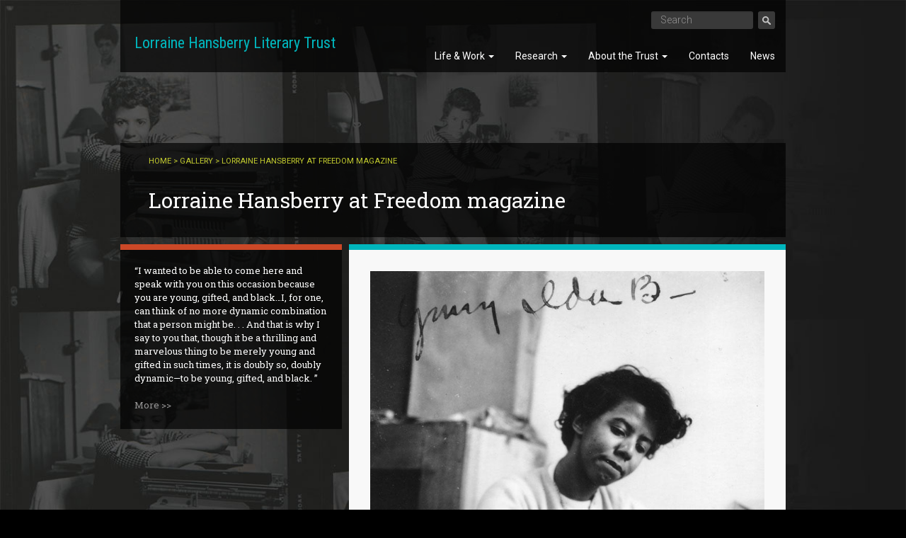

--- FILE ---
content_type: text/css
request_url: https://www.lhlt.org/sites/default/files/css/css_xPXogZMPjQT7iBYpYucGtWptUMKpEByEcjJrFWG-b_M.css
body_size: 28047
content:
@import url(https://fonts.googleapis.com/css?family=Roboto:400,400italic,300,300italic,900);@import url(https://fonts.googleapis.com/css?family=Roboto+Slab:400,700);@import url(https://fonts.googleapis.com/css?family=Roboto+Condensed);article,aside,details,figcaption,figure,footer,header,hgroup,main,nav,section,summary{display:block;}audio,canvas,video{display:inline-block;}audio:not([controls]){display:none;height:0;}[hidden],template{display:none;}html{font-family:sans-serif;-ms-text-size-adjust:100%;-webkit-text-size-adjust:100%;}body{margin:0;}a{background:transparent;}a:focus{outline:thin dotted;}a:active,a:hover{outline:0;}h1{font-size:2em;margin:0.67em 0;}abbr[title]{border-bottom:1px dotted;}b,strong{font-weight:bold;}dfn{font-style:italic;}hr{-moz-box-sizing:content-box;box-sizing:content-box;height:0;}mark{background:#ff0;color:#000;}code,kbd,pre,samp{font-family:monospace,serif;font-size:1em;}pre{white-space:pre-wrap;}q{quotes:"\201C" "\201D" "\2018" "\2019";}small{font-size:80%;}sub,sup{font-size:75%;line-height:0;position:relative;vertical-align:baseline;}sup{top:-0.5em;}sub{bottom:-0.25em;}img{border:0;}svg:not(:root){overflow:hidden;}figure{margin:0;}fieldset{border:1px solid #c0c0c0;margin:0 2px;padding:0.35em 0.625em 0.75em;}legend{border:0;padding:0;}button,input,select,textarea{font-family:inherit;font-size:100%;margin:0;}button,input{line-height:normal;}button,select{text-transform:none;}button,html input[type="button"],input[type="reset"],input[type="submit"]{-webkit-appearance:button;cursor:pointer;}button[disabled],html input[disabled]{cursor:default;}input[type="checkbox"],input[type="radio"]{box-sizing:border-box;padding:0;}input[type="search"]{-webkit-appearance:textfield;-moz-box-sizing:content-box;-webkit-box-sizing:content-box;box-sizing:content-box;}input[type="search"]::-webkit-search-cancel-button,input[type="search"]::-webkit-search-decoration{-webkit-appearance:none;}button::-moz-focus-inner,input::-moz-focus-inner{border:0;padding:0;}textarea{overflow:auto;vertical-align:top;}table{border-collapse:collapse;border-spacing:0;}@media print{*{text-shadow:none !important;color:#000 !important;background:transparent !important;box-shadow:none !important;}a,a:visited{text-decoration:underline;}a[href]:after{content:" (" attr(href) ")";}abbr[title]:after{content:" (" attr(title) ")";}a[href^="javascript:"]:after,a[href^="#"]:after{content:"";}pre,blockquote{border:1px solid #999;page-break-inside:avoid;}thead{display:table-header-group;}tr,img{page-break-inside:avoid;}img{max-width:100% !important;}@page{margin:2cm .5cm;}p,h2,h3{orphans:3;widows:3;}h2,h3{page-break-after:avoid;}select{background:#fff !important;}.navbar{display:none;}.table td,.table th{background-color:#fff !important;}.btn > .caret,.dropup > .btn > .caret{border-top-color:#000 !important;}.label{border:1px solid #000;}.table{border-collapse:collapse !important;}.table-bordered th,.table-bordered td{border:1px solid #ddd !important;}}*,*:before,*:after{-webkit-box-sizing:border-box;-moz-box-sizing:border-box;box-sizing:border-box;}html{font-size:62.5%;-webkit-tap-highlight-color:transparent;}body{font-family:"Roboto",sans-serif;font-size:15px;line-height:1.42857;color:#000;background-color:#000;}input,button,select,textarea{font-family:inherit;font-size:inherit;line-height:inherit;}a{color:#00b6bd;text-decoration:none;}a:hover,a:focus{color:#006c71;text-decoration:underline;}a:focus{outline:thin dotted #333;outline:5px auto -webkit-focus-ring-color;outline-offset:-2px;}img{vertical-align:middle;}.img-responsive{display:block;max-width:100%;height:auto;}.img-rounded{border-radius:6px;}.img-thumbnail{padding:4px;line-height:1.42857;background-color:#000;border:1px solid #ddd;border-radius:4px;-webkit-transition:all 0.2s ease-in-out;transition:all 0.2s ease-in-out;display:inline-block;max-width:100%;height:auto;}.img-circle{border-radius:50%;}hr{margin-top:21px;margin-bottom:21px;border:0;border-top:1px solid #eeeeee;}.sr-only{position:absolute;width:1px;height:1px;margin:-1px;padding:0;overflow:hidden;clip:rect(0,0,0,0);border:0;}p{margin:0 0 10.5px;}.lead{margin-bottom:21px;font-size:17px;font-weight:200;line-height:1.4;}@media (min-width:750px){.lead{font-size:22.5px;}}small,.small{font-size:85%;}cite{font-style:normal;}.text-muted{color:#999999;}.text-primary{color:#00b6bd;}.text-primary:hover{color:#00858a;}.text-warning{color:#c09853;}.text-warning:hover{color:#a47e3c;}.text-danger{color:#b94a48;}.text-danger:hover{color:#953b39;}.text-success{color:#468847;}.text-success:hover{color:#356635;}.text-info{color:#3a87ad;}.text-info:hover{color:#2d6987;}.text-left{text-align:left;}.text-right{text-align:right;}.text-center{text-align:center;}h1,h2,h3,h4,h5,h6,.h1,.h2,.h3,.h4,.h5,.h6{font-family:"Roboto Slab",serif;font-weight:500;line-height:1.1;color:inherit;}h1 small,h1 .small,h2 small,h2 .small,h3 small,h3 .small,h4 small,h4 .small,h5 small,h5 .small,h6 small,h6 .small,.h1 small,.h1 .small,.h2 small,.h2 .small,.h3 small,.h3 .small,.h4 small,.h4 .small,.h5 small,.h5 .small,.h6 small,.h6 .small{font-weight:normal;line-height:1;color:#999999;}h1,h2,h3{margin-top:21px;margin-bottom:10.5px;}h1 small,h1 .small,h2 small,h2 .small,h3 small,h3 .small{font-size:65%;}h4,h5,h6{margin-top:10.5px;margin-bottom:10.5px;}h4 small,h4 .small,h5 small,h5 .small,h6 small,h6 .small{font-size:75%;}h1,.h1{font-size:39px;}h2,.h2{font-size:32px;}h3,.h3{font-size:26px;}h4,.h4{font-size:19px;}h5,.h5{font-size:15px;}h6,.h6{font-size:13px;}.page-header{padding-bottom:9.5px;margin:42px 0 21px;border-bottom:1px solid #eeeeee;}ul,ol{margin-top:0;margin-bottom:10.5px;}ul ul,ul ol,ol ul,ol ol{margin-bottom:0;}.list-unstyled,.list-inline{padding-left:0;list-style:none;}.list-inline > li{display:inline-block;padding-left:5px;padding-right:5px;}.list-inline > li:first-child{padding-left:0;}dl{margin-bottom:21px;}dt,dd{line-height:1.42857;}dt{font-weight:bold;}dd{margin-left:0;}@media (min-width:750px){.dl-horizontal dt{float:left;width:160px;clear:left;text-align:right;overflow:hidden;text-overflow:ellipsis;white-space:nowrap;}.dl-horizontal dd{margin-left:180px;}.dl-horizontal dd:before,.dl-horizontal dd:after{content:" ";display:table;}.dl-horizontal dd:after{clear:both;}}abbr[title],abbr[data-original-title]{cursor:help;border-bottom:1px dotted #999999;}abbr.initialism{font-size:90%;text-transform:uppercase;}blockquote{padding:10.5px 21px;margin:0 0 21px;border-left:5px solid #eeeeee;}blockquote p{font-size:18.75px;font-weight:300;line-height:1.25;}blockquote p:last-child{margin-bottom:0;}blockquote small{display:block;line-height:1.42857;color:#999999;}blockquote small:before{content:'\2014 \00A0';}blockquote.pull-right{padding-right:15px;padding-left:0;border-right:5px solid #eeeeee;border-left:0;}blockquote.pull-right p,blockquote.pull-right small,blockquote.pull-right .small{text-align:right;}blockquote.pull-right small:before,blockquote.pull-right .small:before{content:'';}blockquote.pull-right small:after,blockquote.pull-right .small:after{content:'\00A0 \2014';}blockquote:before,blockquote:after{content:"";}address{margin-bottom:21px;font-style:normal;line-height:1.42857;}code,kbd,pre,samp{font-family:Monaco,Menlo,Consolas,"Courier- New",monospace;}code{padding:2px 4px;font-size:90%;color:#c7254e;background-color:#f9f2f4;white-space:nowrap;border-radius:4px;}pre{display:block;padding:10px;margin:0 0 10.5px;font-size:14px;line-height:1.42857;word-break:break-all;word-wrap:break-word;color:#333333;background-color:#f5f5f5;border:1px solid #ccc;border-radius:4px;}pre code{padding:0;font-size:inherit;color:inherit;white-space:pre-wrap;background-color:transparent;border-radius:0;}.pre-scrollable{max-height:340px;overflow-y:scroll;}.container{margin-right:auto;margin-left:auto;padding-left:10px;padding-right:10px;}.container:before,.container:after{content:" ";display:table;}.container:after{clear:both;}.row{margin-left:-10px;margin-right:-10px;}.row:before,.row:after{content:" ";display:table;}.row:after{clear:both;}.col-xs-1,.col-xs-2,.col-xs-3,.col-xs-4,.col-xs-5,.col-xs-6,.col-xs-7,.col-xs-8,.col-xs-9,.col-xs-10,.col-xs-11,.col-xs-12,.col-sm-1,.col-sm-2,footer.footer .region-footer #block-menu-block-2,footer.footer .region-footer #block-menu-menu-footer-menu,.col-sm-3,.col-sm-4,footer.footer .region-footer #block-menu-block-3,footer.footer .region-footer #block-block-4,footer.footer .region-footer #block-block-6,.col-sm-5,.col-sm-6,.col-sm-7,.col-sm-8,.col-sm-9,.page-gallery .region-help + .region-content,.page-gallery2 .region-help + .region-content,.col-sm-10,.col-sm-11,.col-sm-12,.col-md-1,.col-md-2,.col-md-3,.col-md-4,.col-md-5,.col-md-6,.col-md-7,.col-md-8,.col-md-9,.col-md-10,.col-md-11,.col-md-12,.col-lg-1,.col-lg-2,.col-lg-3,.col-lg-4,.col-lg-5,.col-lg-6,.col-lg-7,.col-lg-8,.col-lg-9,.col-lg-10,.col-lg-11,.col-lg-12{position:relative;min-height:1px;padding-left:10px;padding-right:10px;}.col-xs-1,.col-xs-2,.col-xs-3,.col-xs-4,.col-xs-5,.col-xs-6,.col-xs-7,.col-xs-8,.col-xs-9,.col-xs-10,.col-xs-11{float:left;}.col-xs-1{width:8.33333%;}.col-xs-2{width:16.66667%;}.col-xs-3{width:25%;}.col-xs-4{width:33.33333%;}.col-xs-5{width:41.66667%;}.col-xs-6{width:50%;}.col-xs-7{width:58.33333%;}.col-xs-8{width:66.66667%;}.col-xs-9{width:75%;}.col-xs-10{width:83.33333%;}.col-xs-11{width:91.66667%;}.col-xs-12{width:100%;}.col-xs-pull-0{right:auto;}.col-xs-pull-1{right:8.33333%;}.col-xs-pull-2{right:16.66667%;}.col-xs-pull-3{right:25%;}.col-xs-pull-4{right:33.33333%;}.col-xs-pull-5{right:41.66667%;}.col-xs-pull-6{right:50%;}.col-xs-pull-7{right:58.33333%;}.col-xs-pull-8{right:66.66667%;}.col-xs-pull-9{right:75%;}.col-xs-pull-10{right:83.33333%;}.col-xs-pull-11{right:91.66667%;}.col-xs-pull-12{right:100%;}.col-xs-push-0{left:auto;}.col-xs-push-1{left:8.33333%;}.col-xs-push-2{left:16.66667%;}.col-xs-push-3{left:25%;}.col-xs-push-4{left:33.33333%;}.col-xs-push-5{left:41.66667%;}.col-xs-push-6{left:50%;}.col-xs-push-7{left:58.33333%;}.col-xs-push-8{left:66.66667%;}.col-xs-push-9{left:75%;}.col-xs-push-10{left:83.33333%;}.col-xs-push-11{left:91.66667%;}.col-xs-push-12{left:100%;}.col-xs-offset-0{margin-left:0;}.col-xs-offset-1{margin-left:8.33333%;}.col-xs-offset-2{margin-left:16.66667%;}.col-xs-offset-3{margin-left:25%;}.col-xs-offset-4{margin-left:33.33333%;}.col-xs-offset-5{margin-left:41.66667%;}.col-xs-offset-6{margin-left:50%;}.col-xs-offset-7{margin-left:58.33333%;}.col-xs-offset-8{margin-left:66.66667%;}.col-xs-offset-9{margin-left:75%;}.col-xs-offset-10{margin-left:83.33333%;}.col-xs-offset-11{margin-left:91.66667%;}.col-xs-offset-12{margin-left:100%;}@media (min-width:750px){.container{width:740px;}.col-sm-1,.col-sm-2,footer.footer .region-footer #block-menu-block-2,footer.footer .region-footer #block-menu-menu-footer-menu,.col-sm-3,.col-sm-4,footer.footer .region-footer #block-menu-block-3,footer.footer .region-footer #block-block-4,footer.footer .region-footer #block-block-6,.col-sm-5,.col-sm-6,.col-sm-7,.col-sm-8,.col-sm-9,.page-gallery .region-help + .region-content,.page-gallery2 .region-help + .region-content,.col-sm-10,.col-sm-11{float:left;}.col-sm-1{width:8.33333%;}.col-sm-2,footer.footer .region-footer #block-menu-block-2,footer.footer .region-footer #block-menu-menu-footer-menu{width:16.66667%;}.col-sm-3{width:25%;}.col-sm-4,footer.footer .region-footer #block-menu-block-3,footer.footer .region-footer #block-block-4,footer.footer .region-footer #block-block-6{width:33.33333%;}.col-sm-5{width:41.66667%;}.col-sm-6{width:50%;}.col-sm-7{width:58.33333%;}.col-sm-8{width:66.66667%;}.col-sm-9,.page-gallery .region-help + .region-content,.page-gallery2 .region-help + .region-content{width:75%;}.col-sm-10{width:83.33333%;}.col-sm-11{width:91.66667%;}.col-sm-12{width:100%;}.col-sm-pull-0{right:auto;}.col-sm-pull-1{right:8.33333%;}.col-sm-pull-2{right:16.66667%;}.col-sm-pull-3{right:25%;}.col-sm-pull-4{right:33.33333%;}.col-sm-pull-5{right:41.66667%;}.col-sm-pull-6{right:50%;}.col-sm-pull-7{right:58.33333%;}.col-sm-pull-8{right:66.66667%;}.col-sm-pull-9{right:75%;}.col-sm-pull-10{right:83.33333%;}.col-sm-pull-11{right:91.66667%;}.col-sm-pull-12{right:100%;}.col-sm-push-0{left:auto;}.col-sm-push-1{left:8.33333%;}.col-sm-push-2{left:16.66667%;}.col-sm-push-3{left:25%;}.col-sm-push-4{left:33.33333%;}.col-sm-push-5{left:41.66667%;}.col-sm-push-6{left:50%;}.col-sm-push-7{left:58.33333%;}.col-sm-push-8{left:66.66667%;}.col-sm-push-9{left:75%;}.col-sm-push-10{left:83.33333%;}.col-sm-push-11{left:91.66667%;}.col-sm-push-12{left:100%;}.col-sm-offset-0{margin-left:0;}.col-sm-offset-1{margin-left:8.33333%;}.col-sm-offset-2{margin-left:16.66667%;}.col-sm-offset-3{margin-left:25%;}.col-sm-offset-4{margin-left:33.33333%;}.col-sm-offset-5{margin-left:41.66667%;}.col-sm-offset-6{margin-left:50%;}.col-sm-offset-7{margin-left:58.33333%;}.col-sm-offset-8{margin-left:66.66667%;}.col-sm-offset-9{margin-left:75%;}.col-sm-offset-10{margin-left:83.33333%;}.col-sm-offset-11{margin-left:91.66667%;}.col-sm-offset-12{margin-left:100%;}}@media (min-width:992px){.container{width:960px;}.col-md-1,.col-md-2,.col-md-3,.col-md-4,.col-md-5,.col-md-6,.col-md-7,.col-md-8,.col-md-9,.col-md-10,.col-md-11{float:left;}.col-md-1{width:8.33333%;}.col-md-2{width:16.66667%;}.col-md-3{width:25%;}.col-md-4{width:33.33333%;}.col-md-5{width:41.66667%;}.col-md-6{width:50%;}.col-md-7{width:58.33333%;}.col-md-8{width:66.66667%;}.col-md-9{width:75%;}.col-md-10{width:83.33333%;}.col-md-11{width:91.66667%;}.col-md-12{width:100%;}.col-md-pull-0{right:auto;}.col-md-pull-1{right:8.33333%;}.col-md-pull-2{right:16.66667%;}.col-md-pull-3{right:25%;}.col-md-pull-4{right:33.33333%;}.col-md-pull-5{right:41.66667%;}.col-md-pull-6{right:50%;}.col-md-pull-7{right:58.33333%;}.col-md-pull-8{right:66.66667%;}.col-md-pull-9{right:75%;}.col-md-pull-10{right:83.33333%;}.col-md-pull-11{right:91.66667%;}.col-md-pull-12{right:100%;}.col-md-push-0{left:auto;}.col-md-push-1{left:8.33333%;}.col-md-push-2{left:16.66667%;}.col-md-push-3{left:25%;}.col-md-push-4{left:33.33333%;}.col-md-push-5{left:41.66667%;}.col-md-push-6{left:50%;}.col-md-push-7{left:58.33333%;}.col-md-push-8{left:66.66667%;}.col-md-push-9{left:75%;}.col-md-push-10{left:83.33333%;}.col-md-push-11{left:91.66667%;}.col-md-push-12{left:100%;}.col-md-offset-0{margin-left:0;}.col-md-offset-1{margin-left:8.33333%;}.col-md-offset-2{margin-left:16.66667%;}.col-md-offset-3{margin-left:25%;}.col-md-offset-4{margin-left:33.33333%;}.col-md-offset-5{margin-left:41.66667%;}.col-md-offset-6{margin-left:50%;}.col-md-offset-7{margin-left:58.33333%;}.col-md-offset-8{margin-left:66.66667%;}.col-md-offset-9{margin-left:75%;}.col-md-offset-10{margin-left:83.33333%;}.col-md-offset-11{margin-left:91.66667%;}.col-md-offset-12{margin-left:100%;}}@media (min-width:1000px){.container{width:960px;}.col-lg-1,.col-lg-2,.col-lg-3,.col-lg-4,.col-lg-5,.col-lg-6,.col-lg-7,.col-lg-8,.col-lg-9,.col-lg-10,.col-lg-11{float:left;}.col-lg-1{width:8.33333%;}.col-lg-2{width:16.66667%;}.col-lg-3{width:25%;}.col-lg-4{width:33.33333%;}.col-lg-5{width:41.66667%;}.col-lg-6{width:50%;}.col-lg-7{width:58.33333%;}.col-lg-8{width:66.66667%;}.col-lg-9{width:75%;}.col-lg-10{width:83.33333%;}.col-lg-11{width:91.66667%;}.col-lg-12{width:100%;}.col-lg-pull-0{right:auto;}.col-lg-pull-1{right:8.33333%;}.col-lg-pull-2{right:16.66667%;}.col-lg-pull-3{right:25%;}.col-lg-pull-4{right:33.33333%;}.col-lg-pull-5{right:41.66667%;}.col-lg-pull-6{right:50%;}.col-lg-pull-7{right:58.33333%;}.col-lg-pull-8{right:66.66667%;}.col-lg-pull-9{right:75%;}.col-lg-pull-10{right:83.33333%;}.col-lg-pull-11{right:91.66667%;}.col-lg-pull-12{right:100%;}.col-lg-push-0{left:auto;}.col-lg-push-1{left:8.33333%;}.col-lg-push-2{left:16.66667%;}.col-lg-push-3{left:25%;}.col-lg-push-4{left:33.33333%;}.col-lg-push-5{left:41.66667%;}.col-lg-push-6{left:50%;}.col-lg-push-7{left:58.33333%;}.col-lg-push-8{left:66.66667%;}.col-lg-push-9{left:75%;}.col-lg-push-10{left:83.33333%;}.col-lg-push-11{left:91.66667%;}.col-lg-push-12{left:100%;}.col-lg-offset-0{margin-left:0;}.col-lg-offset-1{margin-left:8.33333%;}.col-lg-offset-2{margin-left:16.66667%;}.col-lg-offset-3{margin-left:25%;}.col-lg-offset-4{margin-left:33.33333%;}.col-lg-offset-5{margin-left:41.66667%;}.col-lg-offset-6{margin-left:50%;}.col-lg-offset-7{margin-left:58.33333%;}.col-lg-offset-8{margin-left:66.66667%;}.col-lg-offset-9{margin-left:75%;}.col-lg-offset-10{margin-left:83.33333%;}.col-lg-offset-11{margin-left:91.66667%;}.col-lg-offset-12{margin-left:100%;}}table{max-width:100%;background-color:transparent;}th{text-align:left;}.table{width:100%;margin-bottom:21px;}.table > thead > tr > th,.table > thead > tr > td,.table > tbody > tr > th,.table > tbody > tr > td,.table > tfoot > tr > th,.table > tfoot > tr > td{padding:8px;line-height:1.42857;vertical-align:top;border-top:1px solid #ddd;}.table > thead > tr > th{vertical-align:bottom;border-bottom:2px solid #ddd;}.table > caption + thead > tr:first-child > th,.table > caption + thead > tr:first-child > td,.table > colgroup + thead > tr:first-child > th,.table > colgroup + thead > tr:first-child > td,.table > thead:first-child > tr:first-child > th,.table > thead:first-child > tr:first-child > td{border-top:0;}.table > tbody + tbody{border-top:2px solid #ddd;}.table .table{background-color:#000;}.table-condensed > thead > tr > th,.table-condensed > thead > tr > td,.table-condensed > tbody > tr > th,.table-condensed > tbody > tr > td,.table-condensed > tfoot > tr > th,.table-condensed > tfoot > tr > td{padding:5px;}.table-bordered{border:1px solid #ddd;}.table-bordered > thead > tr > th,.table-bordered > thead > tr > td,.table-bordered > tbody > tr > th,.table-bordered > tbody > tr > td,.table-bordered > tfoot > tr > th,.table-bordered > tfoot > tr > td{border:1px solid #ddd;}.table-bordered > thead > tr > th,.table-bordered > thead > tr > td{border-bottom-width:2px;}.table-striped > tbody > tr:nth-child(odd) > td,.table-striped > tbody > tr:nth-child(odd) > th{background-color:#f9f9f9;}.table-hover > tbody > tr:hover > td,.table-hover > tbody > tr:hover > th{background-color:#f5f5f5;}table col[class*="col-"]{float:none;display:table-column;}table td[class*="col-"],table th[class*="col-"]{float:none;display:table-cell;}.table > thead > tr > td.active,.table > thead > tr > th.active,.table > thead > tr.active > td,.table > thead > tr.active > th,.table > tbody > tr > td.active,.table > tbody > tr > th.active,.table > tbody > tr.active > td,.table > tbody > tr.active > th,.table > tfoot > tr > td.active,.table > tfoot > tr > th.active,.table > tfoot > tr.active > td,.table > tfoot > tr.active > th{background-color:#f5f5f5;}.table > thead > tr > td.success,.table > thead > tr > th.success,.table > thead > tr.success > td,.table > thead > tr.success > th,.table > tbody > tr > td.success,.table > tbody > tr > th.success,.table > tbody > tr.success > td,.table > tbody > tr.success > th,.table > tfoot > tr > td.success,.table > tfoot > tr > th.success,.table > tfoot > tr.success > td,.table > tfoot > tr.success > th{background-color:#dff0d8;}.table-hover > tbody > tr > td.success:hover,.table-hover > tbody > tr > th.success:hover,.table-hover > tbody > tr.success:hover > td,.table-hover > tbody > tr.success:hover > th{background-color:#d0e9c6;}.table > thead > tr > td.danger,.table > thead > tr > th.danger,.table > thead > tr.danger > td,.table > thead > tr.danger > th,.table > tbody > tr > td.danger,.table > tbody > tr > th.danger,.table > tbody > tr.danger > td,.table > tbody > tr.danger > th,.table > tfoot > tr > td.danger,.table > tfoot > tr > th.danger,.table > tfoot > tr.danger > td,.table > tfoot > tr.danger > th{background-color:#f2dede;}.table-hover > tbody > tr > td.danger:hover,.table-hover > tbody > tr > th.danger:hover,.table-hover > tbody > tr.danger:hover > td,.table-hover > tbody > tr.danger:hover > th{background-color:#ebcccc;}.table > thead > tr > td.warning,.table > thead > tr > th.warning,.table > thead > tr.warning > td,.table > thead > tr.warning > th,.table > tbody > tr > td.warning,.table > tbody > tr > th.warning,.table > tbody > tr.warning > td,.table > tbody > tr.warning > th,.table > tfoot > tr > td.warning,.table > tfoot > tr > th.warning,.table > tfoot > tr.warning > td,.table > tfoot > tr.warning > th{background-color:#fcf8e3;}.table-hover > tbody > tr > td.warning:hover,.table-hover > tbody > tr > th.warning:hover,.table-hover > tbody > tr.warning:hover > td,.table-hover > tbody > tr.warning:hover > th{background-color:#faf2cc;}@media (max-width:749px){.table-responsive{width:100%;margin-bottom:15.75px;overflow-y:hidden;overflow-x:scroll;-ms-overflow-style:-ms-autohiding-scrollbar;border:1px solid #ddd;-webkit-overflow-scrolling:touch;}.table-responsive > .table{margin-bottom:0;}.table-responsive > .table > thead > tr > th,.table-responsive > .table > thead > tr > td,.table-responsive > .table > tbody > tr > th,.table-responsive > .table > tbody > tr > td,.table-responsive > .table > tfoot > tr > th,.table-responsive > .table > tfoot > tr > td{white-space:nowrap;}.table-responsive > .table-bordered{border:0;}.table-responsive > .table-bordered > thead > tr > th:first-child,.table-responsive > .table-bordered > thead > tr > td:first-child,.table-responsive > .table-bordered > tbody > tr > th:first-child,.table-responsive > .table-bordered > tbody > tr > td:first-child,.table-responsive > .table-bordered > tfoot > tr > th:first-child,.table-responsive > .table-bordered > tfoot > tr > td:first-child{border-left:0;}.table-responsive > .table-bordered > thead > tr > th:last-child,.table-responsive > .table-bordered > thead > tr > td:last-child,.table-responsive > .table-bordered > tbody > tr > th:last-child,.table-responsive > .table-bordered > tbody > tr > td:last-child,.table-responsive > .table-bordered > tfoot > tr > th:last-child,.table-responsive > .table-bordered > tfoot > tr > td:last-child{border-right:0;}.table-responsive > .table-bordered > tbody > tr:last-child > th,.table-responsive > .table-bordered > tbody > tr:last-child > td,.table-responsive > .table-bordered > tfoot > tr:last-child > th,.table-responsive > .table-bordered > tfoot > tr:last-child > td{border-bottom:0;}}fieldset{padding:0;margin:0;border:0;}legend{display:block;width:100%;padding:0;margin-bottom:21px;font-size:22.5px;line-height:inherit;color:#333333;border:0;border-bottom:1px solid #e5e5e5;}label{display:inline-block;margin-bottom:5px;font-weight:bold;}input[type="search"]{-webkit-box-sizing:border-box;-moz-box-sizing:border-box;box-sizing:border-box;}input[type="radio"],input[type="checkbox"]{margin:4px 0 0;margin-top:1px \9;line-height:normal;}input[type="file"]{display:block;}select[multiple],select[size]{height:auto;}select optgroup{font-size:inherit;font-style:inherit;font-family:inherit;}input[type="file"]:focus,input[type="radio"]:focus,input[type="checkbox"]:focus{outline:thin dotted #333;outline:5px auto -webkit-focus-ring-color;outline-offset:-2px;}input[type="number"]::-webkit-outer-spin-button,input[type="number"]::-webkit-inner-spin-button{height:auto;}output{display:block;padding-top:7px;font-size:15px;line-height:1.42857;color:#fff;vertical-align:middle;}.form-control{display:block;width:100%;height:25px;padding:6px 12px;font-size:15px;line-height:1.42857;color:#fff;vertical-align:middle;background-color:#393939;background-image:none;border:1px solid transparent;border-radius:4px;-webkit-box-shadow:inset 0 1px 1px rgba(0,0,0,0.075);box-shadow:inset 0 1px 1px rgba(0,0,0,0.075);-webkit-transition:border-color ease-in-out .15s,box-shadow ease-in-out .15s;transition:border-color ease-in-out .15s,box-shadow ease-in-out .15s;}.form-control:focus{border-color:#393939;outline:0;-webkit-box-shadow:inset 0 1px 1px rgba(0,0,0,.075),0 0 8px rgba(57,57,57,0.6);box-shadow:inset 0 1px 1px rgba(0,0,0,.075),0 0 8px rgba(57,57,57,0.6);}.form-control:-moz-placeholder{color:#fff;}.form-control::-moz-placeholder{color:#fff;}.form-control:-ms-input-placeholder{color:#fff;}.form-control::-webkit-input-placeholder{color:#fff;}.form-control[disabled],.form-control[readonly],fieldset[disabled] .form-control{cursor:not-allowed;background-color:#eeeeee;}textarea.form-control{height:auto;}.form-group{margin-bottom:15px;}.radio,.checkbox{display:block;min-height:21px;margin-top:10px;margin-bottom:10px;padding-left:20px;vertical-align:middle;}.radio label,.checkbox label{display:inline;margin-bottom:0;font-weight:normal;cursor:pointer;}.radio input[type="radio"],.radio-inline input[type="radio"],.checkbox input[type="checkbox"],.checkbox-inline input[type="checkbox"]{float:left;margin-left:-20px;}.radio + .radio,.checkbox + .checkbox{margin-top:-5px;}.radio-inline,.checkbox-inline{display:inline-block;padding-left:20px;margin-bottom:0;vertical-align:middle;font-weight:normal;cursor:pointer;}.radio-inline + .radio-inline,.checkbox-inline + .checkbox-inline{margin-top:0;margin-left:10px;}input[type="radio"][disabled],fieldset[disabled] input[type="radio"],input[type="checkbox"][disabled],fieldset[disabled]
input[type="checkbox"],.radio[disabled],fieldset[disabled]
.radio,.radio-inline[disabled],fieldset[disabled]
.radio-inline,.checkbox[disabled],fieldset[disabled]
.checkbox,.checkbox-inline[disabled],fieldset[disabled]
.checkbox-inline{cursor:not-allowed;}.input-sm{height:31px;padding:5px 10px;font-size:13px;line-height:1.5;border-radius:3px;}select.input-sm{height:31px;line-height:31px;}textarea.input-sm{height:auto;}.input-lg{height:47px;padding:10px 16px;font-size:19px;line-height:1.33;border-radius:6px;}select.input-lg{height:47px;line-height:47px;}textarea.input-lg{height:auto;}.has-warning .help-block,.has-warning .control-label,.has-warning .radio,.has-warning .checkbox,.has-warning .radio-inline,.has-warning .checkbox-inline{color:#c09853;}.has-warning .form-control{border-color:#c09853;-webkit-box-shadow:inset 0 1px 1px rgba(0,0,0,0.075);box-shadow:inset 0 1px 1px rgba(0,0,0,0.075);}.has-warning .form-control:focus{border-color:#a47e3c;-webkit-box-shadow:inset 0 1px 1px rgba(0,0,0,0.075),0 0 6px #dbc59e;box-shadow:inset 0 1px 1px rgba(0,0,0,0.075),0 0 6px #dbc59e;}.has-warning .input-group-addon{color:#c09853;border-color:#c09853;background-color:#fcf8e3;}.has-error .help-block,.has-error .control-label,.has-error .radio,.has-error .checkbox,.has-error .radio-inline,.has-error .checkbox-inline{color:#b94a48;}.has-error .form-control{border-color:#b94a48;-webkit-box-shadow:inset 0 1px 1px rgba(0,0,0,0.075);box-shadow:inset 0 1px 1px rgba(0,0,0,0.075);}.has-error .form-control:focus{border-color:#953b39;-webkit-box-shadow:inset 0 1px 1px rgba(0,0,0,0.075),0 0 6px #d59392;box-shadow:inset 0 1px 1px rgba(0,0,0,0.075),0 0 6px #d59392;}.has-error .input-group-addon{color:#b94a48;border-color:#b94a48;background-color:#f2dede;}.has-success .help-block,.has-success .control-label,.has-success .radio,.has-success .checkbox,.has-success .radio-inline,.has-success .checkbox-inline{color:#468847;}.has-success .form-control{border-color:#468847;-webkit-box-shadow:inset 0 1px 1px rgba(0,0,0,0.075);box-shadow:inset 0 1px 1px rgba(0,0,0,0.075);}.has-success .form-control:focus{border-color:#356635;-webkit-box-shadow:inset 0 1px 1px rgba(0,0,0,0.075),0 0 6px #7aba7b;box-shadow:inset 0 1px 1px rgba(0,0,0,0.075),0 0 6px #7aba7b;}.has-success .input-group-addon{color:#468847;border-color:#468847;background-color:#dff0d8;}.form-control-static{margin-bottom:0;padding-top:7px;}.help-block{display:block;margin-top:5px;margin-bottom:10px;color:#404040;}@media (min-width:750px){.form-inline .form-group,.navbar-form .form-group{display:inline-block;margin-bottom:0;vertical-align:middle;}.form-inline .form-control,.navbar-form .form-control{display:inline-block;}.form-inline .radio,.navbar-form .radio,.form-inline .checkbox,.navbar-form .checkbox{display:inline-block;margin-top:0;margin-bottom:0;padding-left:0;}.form-inline .radio input[type="radio"],.navbar-form .radio input[type="radio"],.form-inline .checkbox input[type="checkbox"],.navbar-form .checkbox input[type="checkbox"]{float:none;margin-left:0;}}.form-horizontal .control-label,.form-horizontal .radio,.form-horizontal .checkbox,.form-horizontal .radio-inline,.form-horizontal .checkbox-inline{margin-top:0;margin-bottom:0;padding-top:7px;}.form-horizontal .form-group{margin-left:-10px;margin-right:-10px;}.form-horizontal .form-group:before,.form-horizontal .form-group:after{content:" ";display:table;}.form-horizontal .form-group:after{clear:both;}@media (min-width:750px){.form-horizontal .control-label{text-align:right;}}.btn{display:inline-block;margin-bottom:0;font-weight:normal;text-align:center;vertical-align:middle;cursor:pointer;background-image:none;border:1px solid transparent;white-space:nowrap;padding:6px 12px;font-size:15px;line-height:1.42857;border-radius:4px;-webkit-user-select:none;-moz-user-select:none;-ms-user-select:none;-o-user-select:none;user-select:none;}.btn:focus{outline:thin dotted #333;outline:5px auto -webkit-focus-ring-color;outline-offset:-2px;}.btn:hover,.btn:focus{color:#b8b8b8;text-decoration:none;}.btn:active,.btn.active{outline:0;background-image:none;-webkit-box-shadow:inset 0 3px 5px rgba(0,0,0,0.125);box-shadow:inset 0 3px 5px rgba(0,0,0,0.125);}.btn.disabled,.btn[disabled],fieldset[disabled] .btn{cursor:not-allowed;pointer-events:none;opacity:0.65;filter:alpha(opacity=65);-webkit-box-shadow:none;box-shadow:none;}.btn-default{color:#b8b8b8;background-color:#393939;border-color:#393939;}.btn-default:hover,.btn-default:focus,.btn-default:active,.btn-default.active,.open .btn-default.dropdown-toggle{color:#b8b8b8;background-color:#252525;border-color:#1a1a1a;}.btn-default:active,.btn-default.active,.open .btn-default.dropdown-toggle{background-image:none;}.btn-default.disabled,.btn-default.disabled:hover,.btn-default.disabled:focus,.btn-default.disabled:active,.btn-default.disabled.active,.btn-default[disabled],.btn-default[disabled]:hover,.btn-default[disabled]:focus,.btn-default[disabled]:active,.btn-default[disabled].active,fieldset[disabled] .btn-default,fieldset[disabled] .btn-default:hover,fieldset[disabled] .btn-default:focus,fieldset[disabled] .btn-default:active,fieldset[disabled] .btn-default.active{background-color:#393939;border-color:#393939;}.btn-primary{color:#fff;background-color:#00b6bd;border-color:#009da4;}.btn-primary:hover,.btn-primary:focus,.btn-primary:active,.btn-primary.active,.open .btn-primary.dropdown-toggle{color:#fff;background-color:#008f94;border-color:#006366;}.btn-primary:active,.btn-primary.active,.open .btn-primary.dropdown-toggle{background-image:none;}.btn-primary.disabled,.btn-primary.disabled:hover,.btn-primary.disabled:focus,.btn-primary.disabled:active,.btn-primary.disabled.active,.btn-primary[disabled],.btn-primary[disabled]:hover,.btn-primary[disabled]:focus,.btn-primary[disabled]:active,.btn-primary[disabled].active,fieldset[disabled] .btn-primary,fieldset[disabled] .btn-primary:hover,fieldset[disabled] .btn-primary:focus,fieldset[disabled] .btn-primary:active,fieldset[disabled] .btn-primary.active{background-color:#00b6bd;border-color:#009da4;}.btn-warning{color:#fff;background-color:#f0ad4e;border-color:#eea236;}.btn-warning:hover,.btn-warning:focus,.btn-warning:active,.btn-warning.active,.open .btn-warning.dropdown-toggle{color:#fff;background-color:#ed9c28;border-color:#d58512;}.btn-warning:active,.btn-warning.active,.open .btn-warning.dropdown-toggle{background-image:none;}.btn-warning.disabled,.btn-warning.disabled:hover,.btn-warning.disabled:focus,.btn-warning.disabled:active,.btn-warning.disabled.active,.btn-warning[disabled],.btn-warning[disabled]:hover,.btn-warning[disabled]:focus,.btn-warning[disabled]:active,.btn-warning[disabled].active,fieldset[disabled] .btn-warning,fieldset[disabled] .btn-warning:hover,fieldset[disabled] .btn-warning:focus,fieldset[disabled] .btn-warning:active,fieldset[disabled] .btn-warning.active{background-color:#f0ad4e;border-color:#eea236;}.btn-danger{color:#fff;background-color:#d9534f;border-color:#d43f3a;}.btn-danger:hover,.btn-danger:focus,.btn-danger:active,.btn-danger.active,.open .btn-danger.dropdown-toggle{color:#fff;background-color:#d2322d;border-color:#ac2925;}.btn-danger:active,.btn-danger.active,.open .btn-danger.dropdown-toggle{background-image:none;}.btn-danger.disabled,.btn-danger.disabled:hover,.btn-danger.disabled:focus,.btn-danger.disabled:active,.btn-danger.disabled.active,.btn-danger[disabled],.btn-danger[disabled]:hover,.btn-danger[disabled]:focus,.btn-danger[disabled]:active,.btn-danger[disabled].active,fieldset[disabled] .btn-danger,fieldset[disabled] .btn-danger:hover,fieldset[disabled] .btn-danger:focus,fieldset[disabled] .btn-danger:active,fieldset[disabled] .btn-danger.active{background-color:#d9534f;border-color:#d43f3a;}.btn-success{color:#fff;background-color:#5cb85c;border-color:#4cae4c;}.btn-success:hover,.btn-success:focus,.btn-success:active,.btn-success.active,.open .btn-success.dropdown-toggle{color:#fff;background-color:#47a447;border-color:#398439;}.btn-success:active,.btn-success.active,.open .btn-success.dropdown-toggle{background-image:none;}.btn-success.disabled,.btn-success.disabled:hover,.btn-success.disabled:focus,.btn-success.disabled:active,.btn-success.disabled.active,.btn-success[disabled],.btn-success[disabled]:hover,.btn-success[disabled]:focus,.btn-success[disabled]:active,.btn-success[disabled].active,fieldset[disabled] .btn-success,fieldset[disabled] .btn-success:hover,fieldset[disabled] .btn-success:focus,fieldset[disabled] .btn-success:active,fieldset[disabled] .btn-success.active{background-color:#5cb85c;border-color:#4cae4c;}.btn-info{color:#fff;background-color:#5bc0de;border-color:#46b8da;}.btn-info:hover,.btn-info:focus,.btn-info:active,.btn-info.active,.open .btn-info.dropdown-toggle{color:#fff;background-color:#39b3d7;border-color:#269abc;}.btn-info:active,.btn-info.active,.open .btn-info.dropdown-toggle{background-image:none;}.btn-info.disabled,.btn-info.disabled:hover,.btn-info.disabled:focus,.btn-info.disabled:active,.btn-info.disabled.active,.btn-info[disabled],.btn-info[disabled]:hover,.btn-info[disabled]:focus,.btn-info[disabled]:active,.btn-info[disabled].active,fieldset[disabled] .btn-info,fieldset[disabled] .btn-info:hover,fieldset[disabled] .btn-info:focus,fieldset[disabled] .btn-info:active,fieldset[disabled] .btn-info.active{background-color:#5bc0de;border-color:#46b8da;}.btn-link{color:#00b6bd;font-weight:normal;cursor:pointer;border-radius:0;}.btn-link,.btn-link:active,.btn-link[disabled],fieldset[disabled] .btn-link{background-color:transparent;-webkit-box-shadow:none;box-shadow:none;}.btn-link,.btn-link:hover,.btn-link:focus,.btn-link:active{border-color:transparent;}.btn-link:hover,.btn-link:focus{color:#006c71;text-decoration:underline;background-color:transparent;}.btn-link[disabled]:hover,.btn-link[disabled]:focus,fieldset[disabled] .btn-link:hover,fieldset[disabled] .btn-link:focus{color:#999999;text-decoration:none;}.btn-lg,.btn-group-lg > .btn{padding:10px 16px;font-size:19px;line-height:1.33;border-radius:6px;}.btn-sm,.btn-group-sm > .btn,.btn-xs,.btn-group-xs > .btn{padding:5px 10px;font-size:13px;line-height:1.5;border-radius:3px;}.btn-xs,.btn-group-xs > .btn{padding:1px 5px;}.btn-block{display:block;width:100%;padding-left:0;padding-right:0;}.btn-block + .btn-block{margin-top:5px;}input[type="submit"].btn-block,input[type="reset"].btn-block,input[type="button"].btn-block{width:100%;}.fade{opacity:0;-webkit-transition:opacity 0.15s linear;transition:opacity 0.15s linear;}.fade.in{opacity:1;}.collapse{display:none;}.collapse.in{display:block;}.collapsing{position:relative;height:0;overflow:hidden;-webkit-transition:height 0.35s ease;transition:height 0.35s ease;}@font-face{font-family:'Glyphicons Halflings';src:url(/sites/all/themes/hansberry/css/fonts/glyphicons-halflings-regular.eot);src:url(/sites/all/themes/hansberry/css/fonts/glyphicons-halflings-regular.eot?#iefix) format("embedded-opentype"),url(/sites/all/themes/hansberry/css/fonts/glyphicons-halflings-regular.woff) format("woff"),url(/sites/all/themes/hansberry/css/fonts/glyphicons-halflings-regular.ttf) format("truetype"),url(/sites/all/themes/hansberry/css/fonts/glyphicons-halflings-regular.svg#glyphicons-halflingsregular) format("svg");}.glyphicon{position:relative;top:1px;display:inline-block;font-family:'Glyphicons Halflings';font-style:normal;font-weight:normal;line-height:1;-webkit-font-smoothing:antialiased;-moz-osx-font-smoothing:grayscale;}.glyphicon:empty{width:1em;}.glyphicon-asterisk:before{content:"\2a";}.glyphicon-plus:before{content:"\2b";}.glyphicon-euro:before{content:"\20ac";}.glyphicon-minus:before{content:"\2212";}.glyphicon-cloud:before{content:"\2601";}.glyphicon-envelope:before{content:"\2709";}.glyphicon-pencil:before{content:"\270f";}.glyphicon-glass:before{content:"\e001";}.glyphicon-music:before{content:"\e002";}.glyphicon-search:before{content:"\e003";}.glyphicon-heart:before{content:"\e005";}.glyphicon-star:before{content:"\e006";}.glyphicon-star-empty:before{content:"\e007";}.glyphicon-user:before{content:"\e008";}.glyphicon-film:before{content:"\e009";}.glyphicon-th-large:before{content:"\e010";}.glyphicon-th:before{content:"\e011";}.glyphicon-th-list:before{content:"\e012";}.glyphicon-ok:before{content:"\e013";}.glyphicon-remove:before{content:"\e014";}.glyphicon-zoom-in:before{content:"\e015";}.glyphicon-zoom-out:before{content:"\e016";}.glyphicon-off:before{content:"\e017";}.glyphicon-signal:before{content:"\e018";}.glyphicon-cog:before{content:"\e019";}.glyphicon-trash:before{content:"\e020";}.glyphicon-home:before{content:"\e021";}.glyphicon-file:before{content:"\e022";}.glyphicon-time:before{content:"\e023";}.glyphicon-road:before{content:"\e024";}.glyphicon-download-alt:before{content:"\e025";}.glyphicon-download:before{content:"\e026";}.glyphicon-upload:before{content:"\e027";}.glyphicon-inbox:before{content:"\e028";}.glyphicon-play-circle:before{content:"\e029";}.glyphicon-repeat:before{content:"\e030";}.glyphicon-refresh:before{content:"\e031";}.glyphicon-list-alt:before{content:"\e032";}.glyphicon-lock:before{content:"\e033";}.glyphicon-flag:before{content:"\e034";}.glyphicon-headphones:before{content:"\e035";}.glyphicon-volume-off:before{content:"\e036";}.glyphicon-volume-down:before{content:"\e037";}.glyphicon-volume-up:before{content:"\e038";}.glyphicon-qrcode:before{content:"\e039";}.glyphicon-barcode:before{content:"\e040";}.glyphicon-tag:before{content:"\e041";}.glyphicon-tags:before{content:"\e042";}.glyphicon-book:before{content:"\e043";}.glyphicon-bookmark:before{content:"\e044";}.glyphicon-print:before{content:"\e045";}.glyphicon-camera:before{content:"\e046";}.glyphicon-font:before{content:"\e047";}.glyphicon-bold:before{content:"\e048";}.glyphicon-italic:before{content:"\e049";}.glyphicon-text-height:before{content:"\e050";}.glyphicon-text-width:before{content:"\e051";}.glyphicon-align-left:before{content:"\e052";}.glyphicon-align-center:before{content:"\e053";}.glyphicon-align-right:before{content:"\e054";}.glyphicon-align-justify:before{content:"\e055";}.glyphicon-list:before{content:"\e056";}.glyphicon-indent-left:before{content:"\e057";}.glyphicon-indent-right:before{content:"\e058";}.glyphicon-facetime-video:before{content:"\e059";}.glyphicon-picture:before{content:"\e060";}.glyphicon-map-marker:before{content:"\e062";}.glyphicon-adjust:before{content:"\e063";}.glyphicon-tint:before{content:"\e064";}.glyphicon-edit:before{content:"\e065";}.glyphicon-share:before{content:"\e066";}.glyphicon-check:before{content:"\e067";}.glyphicon-move:before{content:"\e068";}.glyphicon-step-backward:before{content:"\e069";}.glyphicon-fast-backward:before{content:"\e070";}.glyphicon-backward:before{content:"\e071";}.glyphicon-play:before{content:"\e072";}.glyphicon-pause:before{content:"\e073";}.glyphicon-stop:before{content:"\e074";}.glyphicon-forward:before{content:"\e075";}.glyphicon-fast-forward:before{content:"\e076";}.glyphicon-step-forward:before{content:"\e077";}.glyphicon-eject:before{content:"\e078";}.glyphicon-chevron-left:before{content:"\e079";}.glyphicon-chevron-right:before{content:"\e080";}.glyphicon-plus-sign:before{content:"\e081";}.glyphicon-minus-sign:before{content:"\e082";}.glyphicon-remove-sign:before{content:"\e083";}.glyphicon-ok-sign:before{content:"\e084";}.glyphicon-question-sign:before{content:"\e085";}.glyphicon-info-sign:before{content:"\e086";}.glyphicon-screenshot:before{content:"\e087";}.glyphicon-remove-circle:before{content:"\e088";}.glyphicon-ok-circle:before{content:"\e089";}.glyphicon-ban-circle:before{content:"\e090";}.glyphicon-arrow-left:before{content:"\e091";}.glyphicon-arrow-right:before{content:"\e092";}.glyphicon-arrow-up:before{content:"\e093";}.glyphicon-arrow-down:before{content:"\e094";}.glyphicon-share-alt:before{content:"\e095";}.glyphicon-resize-full:before{content:"\e096";}.glyphicon-resize-small:before{content:"\e097";}.glyphicon-exclamation-sign:before{content:"\e101";}.glyphicon-gift:before{content:"\e102";}.glyphicon-leaf:before{content:"\e103";}.glyphicon-fire:before{content:"\e104";}.glyphicon-eye-open:before{content:"\e105";}.glyphicon-eye-close:before{content:"\e106";}.glyphicon-warning-sign:before{content:"\e107";}.glyphicon-plane:before{content:"\e108";}.glyphicon-calendar:before{content:"\e109";}.glyphicon-random:before{content:"\e110";}.glyphicon-comment:before{content:"\e111";}.glyphicon-magnet:before{content:"\e112";}.glyphicon-chevron-up:before{content:"\e113";}.glyphicon-chevron-down:before{content:"\e114";}.glyphicon-retweet:before{content:"\e115";}.glyphicon-shopping-cart:before{content:"\e116";}.glyphicon-folder-close:before{content:"\e117";}.glyphicon-folder-open:before{content:"\e118";}.glyphicon-resize-vertical:before{content:"\e119";}.glyphicon-resize-horizontal:before{content:"\e120";}.glyphicon-hdd:before{content:"\e121";}.glyphicon-bullhorn:before{content:"\e122";}.glyphicon-bell:before{content:"\e123";}.glyphicon-certificate:before{content:"\e124";}.glyphicon-thumbs-up:before{content:"\e125";}.glyphicon-thumbs-down:before{content:"\e126";}.glyphicon-hand-right:before{content:"\e127";}.glyphicon-hand-left:before{content:"\e128";}.glyphicon-hand-up:before{content:"\e129";}.glyphicon-hand-down:before{content:"\e130";}.glyphicon-circle-arrow-right:before{content:"\e131";}.glyphicon-circle-arrow-left:before{content:"\e132";}.glyphicon-circle-arrow-up:before{content:"\e133";}.glyphicon-circle-arrow-down:before{content:"\e134";}.glyphicon-globe:before{content:"\e135";}.glyphicon-wrench:before{content:"\e136";}.glyphicon-tasks:before{content:"\e137";}.glyphicon-filter:before{content:"\e138";}.glyphicon-briefcase:before{content:"\e139";}.glyphicon-fullscreen:before{content:"\e140";}.glyphicon-dashboard:before{content:"\e141";}.glyphicon-paperclip:before{content:"\e142";}.glyphicon-heart-empty:before{content:"\e143";}.glyphicon-link:before{content:"\e144";}.glyphicon-phone:before{content:"\e145";}.glyphicon-pushpin:before{content:"\e146";}.glyphicon-usd:before{content:"\e148";}.glyphicon-gbp:before{content:"\e149";}.glyphicon-sort:before{content:"\e150";}.glyphicon-sort-by-alphabet:before{content:"\e151";}.glyphicon-sort-by-alphabet-alt:before{content:"\e152";}.glyphicon-sort-by-order:before{content:"\e153";}.glyphicon-sort-by-order-alt:before{content:"\e154";}.glyphicon-sort-by-attributes:before{content:"\e155";}.glyphicon-sort-by-attributes-alt:before{content:"\e156";}.glyphicon-unchecked:before{content:"\e157";}.glyphicon-expand:before{content:"\e158";}.glyphicon-collapse-down:before{content:"\e159";}.glyphicon-collapse-up:before{content:"\e160";}.glyphicon-log-in:before{content:"\e161";}.glyphicon-flash:before{content:"\e162";}.glyphicon-log-out:before{content:"\e163";}.glyphicon-new-window:before{content:"\e164";}.glyphicon-record:before{content:"\e165";}.glyphicon-save:before{content:"\e166";}.glyphicon-open:before{content:"\e167";}.glyphicon-saved:before{content:"\e168";}.glyphicon-import:before{content:"\e169";}.glyphicon-export:before{content:"\e170";}.glyphicon-send:before{content:"\e171";}.glyphicon-floppy-disk:before{content:"\e172";}.glyphicon-floppy-saved:before{content:"\e173";}.glyphicon-floppy-remove:before{content:"\e174";}.glyphicon-floppy-save:before{content:"\e175";}.glyphicon-floppy-open:before{content:"\e176";}.glyphicon-credit-card:before{content:"\e177";}.glyphicon-transfer:before{content:"\e178";}.glyphicon-cutlery:before{content:"\e179";}.glyphicon-header:before{content:"\e180";}.glyphicon-compressed:before{content:"\e181";}.glyphicon-earphone:before{content:"\e182";}.glyphicon-phone-alt:before{content:"\e183";}.glyphicon-tower:before{content:"\e184";}.glyphicon-stats:before{content:"\e185";}.glyphicon-sd-video:before{content:"\e186";}.glyphicon-hd-video:before{content:"\e187";}.glyphicon-subtitles:before{content:"\e188";}.glyphicon-sound-stereo:before{content:"\e189";}.glyphicon-sound-dolby:before{content:"\e190";}.glyphicon-sound-5-1:before{content:"\e191";}.glyphicon-sound-6-1:before{content:"\e192";}.glyphicon-sound-7-1:before{content:"\e193";}.glyphicon-copyright-mark:before{content:"\e194";}.glyphicon-registration-mark:before{content:"\e195";}.glyphicon-cloud-download:before{content:"\e197";}.glyphicon-cloud-upload:before{content:"\e198";}.glyphicon-tree-conifer:before{content:"\e199";}.glyphicon-tree-deciduous:before{content:"\e200";}.caret{display:inline-block;width:0;height:0;margin-left:2px;vertical-align:middle;border-top:4px solid #000;border-right:4px solid transparent;border-left:4px solid transparent;border-bottom:0 dotted;}.dropdown{position:relative;}.dropdown-toggle:focus{outline:0;}.dropdown-menu{position:absolute;top:100%;left:0;z-index:1000;display:none;float:left;min-width:160px;padding:5px 0;margin:2px 0 0;list-style:none;font-size:15px;background-color:rgba(0,0,0,0.68);border:1px solid rgba(0,0,0,0.68);border:1px solid rgba(0,0,0,0.68);border-radius:4px;-webkit-box-shadow:0 6px 12px rgba(0,0,0,0.175);box-shadow:0 6px 12px rgba(0,0,0,0.175);background-clip:padding-box;}.dropdown-menu.pull-right{right:0;left:auto;}.dropdown-menu .divider{height:1px;margin:9.5px 0;overflow:hidden;background-color:rgba(0,0,0,0.68);}.dropdown-menu > li > a{display:block;padding:3px 20px;clear:both;font-weight:normal;line-height:1.42857;color:#fff;white-space:nowrap;}.dropdown-menu > li > a:hover,.dropdown-menu > li > a:focus{text-decoration:none;color:#fff;background-color:transparent;}.dropdown-menu > .active > a,.dropdown-menu > .active > a:hover,.dropdown-menu > .active > a:focus{color:#fff;text-decoration:none;outline:0;background-color:transparent;}.dropdown-menu > .disabled > a,.dropdown-menu > .disabled > a:hover,.dropdown-menu > .disabled > a:focus{color:#fff;}.dropdown-menu > .disabled > a:hover,.dropdown-menu > .disabled > a:focus{text-decoration:none;background-color:transparent;background-image:none;filter:progid:DXImage-transform@mixin Microsoft.gradient(enabled = false);cursor:not-allowed;}.open > .dropdown-menu{display:block;}.open > a{outline:0;}.dropdown-header{display:block;padding:3px 20px;font-size:13px;line-height:1.42857;color:#999999;}.dropdown-backdrop{position:fixed;left:0;right:0;bottom:0;top:0;z-index:990;}.pull-right > .dropdown-menu{right:0;left:auto;}.dropup .caret,.navbar-fixed-bottom .dropdown .caret{border-top:0 dotted;border-bottom:4px solid #000;content:"";}.dropup .dropdown-menu,.navbar-fixed-bottom .dropdown .dropdown-menu{top:auto;bottom:100%;margin-bottom:1px;}@media (min-width:750px){.navbar-right .dropdown-menu,header#navbar div.navbar-collapse nav .dropdown-menu,header#navbar div.navbar-collapse form.form-search .dropdown-menu{float:right;}}.btn-default .caret{border-top-color:#b8b8b8;}.btn-primary .caret,.btn-success .caret,.btn-warning .caret,.btn-danger .caret,.btn-info .caret{border-top-color:#fff;}.dropup .btn-default .caret{border-bottom-color:#b8b8b8;}.dropup .btn-primary .caret,.dropup .btn-success .caret,.dropup .btn-warning .caret,.dropup .btn-danger .caret,.dropup .btn-info .caret{border-bottom-color:#fff;}.btn-group,.btn-group-vertical{position:relative;display:inline-block;vertical-align:middle;}.btn-group > .btn,.btn-group-vertical > .btn{position:relative;float:left;}.btn-group > .btn:hover,.btn-group > .btn:focus,.btn-group > .btn:active,.btn-group > .btn.active,.btn-group-vertical > .btn:hover,.btn-group-vertical > .btn:focus,.btn-group-vertical > .btn:active,.btn-group-vertical > .btn.active{z-index:2;}.btn-group > .btn:focus,.btn-group-vertical > .btn:focus{outline:none;}.btn-group .btn + .btn,.btn-group .btn + .btn-group,.btn-group .btn-group + .btn,.btn-group .btn-group + .btn-group{margin-left:-1px;}.btn-toolbar:before,.btn-toolbar:after{content:" ";display:table;}.btn-toolbar:after{clear:both;}.btn-toolbar .btn-group{float:left;}.btn-toolbar > .btn + .btn,.btn-toolbar > .btn + .btn-group,.btn-toolbar > .btn-group + .btn,.btn-toolbar > .btn-group + .btn-group{margin-left:5px;}.btn-group > .btn:not(:first-child):not(:last-child):not(.dropdown-toggle){border-radius:0;}.btn-group > .btn:first-child{margin-left:0;}.btn-group > .btn:first-child:not(:last-child):not(.dropdown-toggle){border-bottom-right-radius:0;border-top-right-radius:0;}.btn-group > .btn:last-child:not(:first-child),.btn-group > .dropdown-toggle:not(:first-child){border-bottom-left-radius:0;border-top-left-radius:0;}.btn-group > .btn-group{float:left;}.btn-group > .btn-group:not(:first-child):not(:last-child) > .btn{border-radius:0;}.btn-group > .btn-group:first-child > .btn:last-child,.btn-group > .btn-group:first-child > .dropdown-toggle{border-bottom-right-radius:0;border-top-right-radius:0;}.btn-group > .btn-group:last-child > .btn:first-child{border-bottom-left-radius:0;border-top-left-radius:0;}.btn-group .dropdown-toggle:active,.btn-group.open .dropdown-toggle{outline:0;}.btn-group > .btn + .dropdown-toggle{padding-left:8px;padding-right:8px;}.btn-group > .btn-lg + .dropdown-toggle,.btn-group-lg.btn-group > .btn + .dropdown-toggle{padding-left:12px;padding-right:12px;}.btn-group.open .dropdown-toggle{-webkit-box-shadow:inset 0 3px 5px rgba(0,0,0,0.125);box-shadow:inset 0 3px 5px rgba(0,0,0,0.125);}.btn-group.open .dropdown-toggle.btn-link{-webkit-box-shadow:none;box-shadow:none;}.btn .caret{margin-left:0;}.btn-lg .caret,.btn-group-lg > .btn .caret{border-width:5px 5px 0;border-bottom-width:0;}.dropup .btn-lg .caret,.dropup .btn-group-lg > .btn .caret{border-width:0 5px 5px;}.btn-group-vertical > .btn,.btn-group-vertical > .btn-group{display:block;float:none;width:100%;max-width:100%;}.btn-group-vertical > .btn-group:before,.btn-group-vertical > .btn-group:after{content:" ";display:table;}.btn-group-vertical > .btn-group:after{clear:both;}.btn-group-vertical > .btn-group > .btn{float:none;}.btn-group-vertical > .btn + .btn,.btn-group-vertical > .btn + .btn-group,.btn-group-vertical > .btn-group + .btn,.btn-group-vertical > .btn-group + .btn-group{margin-top:-1px;margin-left:0;}.btn-group-vertical > .btn:not(:first-child):not(:last-child){border-radius:0;}.btn-group-vertical > .btn:first-child:not(:last-child){border-top-right-radius:4px;border-bottom-right-radius:0;border-bottom-left-radius:0;}.btn-group-vertical > .btn:last-child:not(:first-child){border-bottom-left-radius:4px;border-top-right-radius:0;border-top-left-radius:0;}.btn-group-vertical > .btn-group:not(:first-child):not(:last-child) > .btn{border-radius:0;}.btn-group-vertical > .btn-group:first-child > .btn:last-child,.btn-group-vertical > .btn-group:first-child > .dropdown-toggle{border-bottom-right-radius:0;border-bottom-left-radius:0;}.btn-group-vertical > .btn-group:last-child > .btn:first-child{border-top-right-radius:0;border-top-left-radius:0;}.btn-group-justified{display:table;width:100%;table-layout:fixed;border-collapse:separate;}.btn-group-justified .btn{float:none;display:table-cell;width:1%;}[data-toggle="buttons"] > .btn > input[type="radio"],[data-toggle="buttons"] > .btn > input[type="checkbox"]{display:none;}.input-group{position:relative;display:table;border-collapse:separate;}.input-group.col{float:none;padding-left:0;padding-right:0;}.input-group .form-control{width:100%;margin-bottom:0;}.input-group-lg > .form-control .input-lg,.input-group-lg > .input-group-addon .input-lg,.input-group-lg > .input-group-btn > .btn .input-lg{height:47px;padding:10px 16px;font-size:19px;line-height:1.33;border-radius:6px;}.input-group-lg > .form-control select.input-lg,.input-group-lg > .input-group-addon select.input-lg,.input-group-lg > .input-group-btn > .btn select.input-lg{height:47px;line-height:47px;}.input-group-lg > .form-control textarea.input-lg,.input-group-lg > .input-group-addon textarea.input-lg,.input-group-lg > .input-group-btn > .btn textarea.input-lg{height:auto;}.input-group-sm > .form-control .input-sm,.input-group-sm > .input-group-addon .input-sm,.input-group-sm > .input-group-btn > .btn .input-sm{height:31px;padding:5px 10px;font-size:13px;line-height:1.5;border-radius:3px;}.input-group-sm > .form-control select.input-sm,.input-group-sm > .input-group-addon select.input-sm,.input-group-sm > .input-group-btn > .btn select.input-sm{height:31px;line-height:31px;}.input-group-sm > .form-control textarea.input-sm,.input-group-sm > .input-group-addon textarea.input-sm,.input-group-sm > .input-group-btn > .btn textarea.input-sm{height:auto;}.input-group-addon,.input-group-btn,.input-group .form-control{display:table-cell;}.input-group-addon:not(:first-child):not(:last-child),.input-group-btn:not(:first-child):not(:last-child),.input-group .form-control:not(:first-child):not(:last-child){border-radius:0;}.input-group-addon,.input-group-btn{width:1%;white-space:nowrap;vertical-align:middle;}.input-group-addon{padding:6px 12px;font-size:15px;font-weight:normal;line-height:1;color:#fff;text-align:center;background-color:#eeeeee;border:1px solid #393939;border-radius:4px;}.input-group-addon.input-sm{padding:5px 10px;font-size:13px;border-radius:3px;}.input-group-addon.input-lg{padding:10px 16px;font-size:19px;border-radius:6px;}.input-group-addon input[type="radio"],.input-group-addon input[type="checkbox"]{margin-top:0;}.input-group .form-control:first-child,.input-group-addon:first-child,.input-group-btn:first-child > .btn,.input-group-btn:first-child > .dropdown-toggle,.input-group-btn:last-child > .btn:not(:last-child):not(.dropdown-toggle){border-bottom-right-radius:0;border-top-right-radius:0;}.input-group-addon:first-child{border-right:0;}.input-group .form-control:last-child,.input-group-addon:last-child,.input-group-btn:last-child > .btn,.input-group-btn:last-child > .dropdown-toggle,.input-group-btn:first-child > .btn:not(:first-child){border-bottom-left-radius:0;border-top-left-radius:0;}.input-group-addon:last-child{border-left:0;}.input-group-btn{position:relative;white-space:nowrap;}.input-group-btn:first-child > .btn{margin-right:-1px;}.input-group-btn:last-child > .btn{margin-left:-1px;}.input-group-btn > .btn{position:relative;}.input-group-btn > .btn + .btn{margin-left:-4px;}.input-group-btn > .btn:hover,.input-group-btn > .btn:active{z-index:2;}.nav{margin-bottom:0;padding-left:0;list-style:none;}.nav:before,.nav:after{content:" ";display:table;}.nav:after{clear:both;}.nav > li{position:relative;display:block;}.nav > li > a{position:relative;display:block;padding:10px 15px;}.nav > li > a:hover,.nav > li > a:focus{text-decoration:none;background-color:transparent;}.nav > li.disabled > a{color:#fff;}.nav > li.disabled > a:hover,.nav > li.disabled > a:focus{color:#fff;text-decoration:none;background-color:transparent;cursor:not-allowed;}.nav .open > a,.nav .open > a:hover,.nav .open > a:focus{background-color:transparent;border-color:#00b6bd;}.nav .open > a .caret,.nav .open > a:hover .caret,.nav .open > a:focus .caret{border-top-color:#006c71;border-bottom-color:#006c71;}.nav .nav-divider{height:1px;margin:9.5px 0;overflow:hidden;background-color:#e5e5e5;}.nav > li > a > img{max-width:none;}.nav-tabs{border-bottom:1px solid #ddd;}.nav-tabs > li{float:left;margin-bottom:-1px;}.nav-tabs > li > a{margin-right:2px;line-height:1.42857;border:1px solid transparent;border-radius:4px 4px 0 0;}.nav-tabs > li > a:hover{border-color:#eeeeee #eeeeee #ddd;}.nav-tabs > li.active > a,.nav-tabs > li.active > a:hover,.nav-tabs > li.active > a:focus{color:#555555;background-color:#000;border:1px solid #ddd;border-bottom-color:transparent;cursor:default;}.nav-pills > li{float:left;}.nav-pills > li > a{border-radius:4px;}.nav-pills > li + li{margin-left:2px;}.nav-pills > li.active > a,.nav-pills > li.active > a:hover,.nav-pills > li.active > a:focus{color:#fff;background-color:#00b6bd;}.nav-pills > li.active > a .caret,.nav-pills > li.active > a:hover .caret,.nav-pills > li.active > a:focus .caret{border-top-color:#fff;border-bottom-color:#fff;}.nav-stacked > li{float:none;}.nav-stacked > li + li{margin-top:2px;margin-left:0;}.nav-justified,.nav-tabs.nav-justified{width:100%;}.nav-justified > li,.nav-tabs.nav-justified > li{float:none;}.nav-justified > li > a,.nav-tabs.nav-justified > li > a{text-align:center;margin-bottom:5px;}.nav-justified > .dropdown .dropdown-menu{top:auto;left:auto;}@media (min-width:750px){.nav-justified > li,.nav-tabs.nav-justified > li{display:table-cell;width:1%;}.nav-justified > li > a,.nav-tabs.nav-justified > li > a{margin-bottom:0;}}.nav-tabs-justified,.nav-tabs.nav-justified{border-bottom:0;}.nav-tabs-justified > li > a,.nav-tabs.nav-justified > li > a{margin-right:0;border-radius:4px;}.nav-tabs-justified > .active > a,.nav-tabs.nav-justified > .active > a,.nav-tabs-justified > .active > a:hover,.nav-tabs.nav-justified > .active > a:hover,.nav-tabs-justified > .active > a:focus,.nav-tabs.nav-justified > .active > a:focus{border:1px solid #ddd;}@media (min-width:750px){.nav-tabs-justified > li > a,.nav-tabs.nav-justified > li > a{border-bottom:1px solid #ddd;border-radius:4px 4px 0 0;}.nav-tabs-justified > .active > a,.nav-tabs.nav-justified > .active > a,.nav-tabs-justified > .active > a:hover,.nav-tabs.nav-justified > .active > a:hover,.nav-tabs-justified > .active > a:focus,.nav-tabs.nav-justified > .active > a:focus{border-bottom-color:#000;}}.tab-content > .tab-pane{display:none;}.tab-content > .active{display:block;}.nav .caret{border-top-color:#00b6bd;border-bottom-color:#00b6bd;}.nav a:hover .caret{border-top-color:#006c71;border-bottom-color:#006c71;}.nav-tabs .dropdown-menu{margin-top:-1px;border-top-right-radius:0;border-top-left-radius:0;}.navbar{position:relative;min-height:46px;margin-bottom:21px;border:1px solid transparent;}.navbar:before,.navbar:after{content:" ";display:table;}.navbar:after{clear:both;}@media (min-width:750px){.navbar{border-radius:0;}}.navbar-header:before,.navbar-header:after{content:" ";display:table;}.navbar-header:after{clear:both;}@media (min-width:750px){.navbar-header{float:left;}}.navbar-collapse{max-height:340px;overflow-x:visible;padding-right:10px;padding-left:10px;border-top:1px solid transparent;box-shadow:inset 0 1px 0 rgba(255,255,255,0.1);-webkit-overflow-scrolling:touch;}.navbar-collapse:before,.navbar-collapse:after{content:" ";display:table;}.navbar-collapse:after{clear:both;}.navbar-collapse.in{overflow-y:auto;}@media (min-width:750px){.navbar-collapse{width:auto;border-top:0;box-shadow:none;}.navbar-collapse.collapse{display:block !important;height:auto !important;padding-bottom:0;overflow:visible !important;}.navbar-collapse.in{overflow-y:auto;}.navbar-collapse .navbar-nav.navbar-left:first-child{margin-left:-10px;}.navbar-collapse .navbar-nav.navbar-right:last-child,header#navbar div.navbar-collapse nav.navbar-nav:last-child,header#navbar div.navbar-collapse form.navbar-nav.form-search:last-child{margin-right:-10px;}.navbar-collapse .navbar-text:last-child{margin-right:0;}}.container > .navbar-header,.container > .navbar-collapse{margin-right:-10px;margin-left:-10px;}@media (min-width:750px){.container > .navbar-header,.container > .navbar-collapse{margin-right:0;margin-left:0;}}.navbar-static-top{z-index:1000;border-width:0 0 1px;}@media (min-width:750px){.navbar-static-top{border-radius:0;}}.navbar-fixed-top,.navbar-fixed-bottom{position:fixed;right:0;left:0;z-index:1030;}@media (min-width:750px){.navbar-fixed-top,.navbar-fixed-bottom{border-radius:0;}}.navbar-fixed-top{top:0;border-width:0 0 1px;}.navbar-fixed-bottom{bottom:0;margin-bottom:0;border-width:1px 0 0;}.navbar-brand{float:left;padding:12.5px 10px;font-size:19px;line-height:21px;}.navbar-brand:hover,.navbar-brand:focus{text-decoration:none;}@media (min-width:750px){.navbar > .container .navbar-brand{margin-left:-10px;}}.navbar-toggle{position:relative;float:right;margin-right:10px;padding:9px 10px;margin-top:6px;margin-bottom:6px;background-color:transparent;border:1px solid transparent;border-radius:4px;}.navbar-toggle .icon-bar{display:block;width:22px;height:2px;border-radius:1px;}.navbar-toggle .icon-bar + .icon-bar{margin-top:4px;}@media (min-width:750px){.navbar-toggle{display:none;}}.navbar-nav{margin:6.25px -10px;}.navbar-nav > li > a{padding-top:10px;padding-bottom:10px;line-height:21px;}@media (max-width:749px){.navbar-nav .open .dropdown-menu{position:static;float:none;width:auto;margin-top:0;background-color:transparent;border:0;box-shadow:none;}.navbar-nav .open .dropdown-menu > li > a,.navbar-nav .open .dropdown-menu .dropdown-header{padding:5px 15px 5px 25px;}.navbar-nav .open .dropdown-menu > li > a{line-height:21px;}.navbar-nav .open .dropdown-menu > li > a:hover,.navbar-nav .open .dropdown-menu > li > a:focus{background-image:none;}}@media (min-width:750px){.navbar-nav{float:left;margin:0;}.navbar-nav > li{float:left;}.navbar-nav > li > a{padding-top:12.5px;padding-bottom:12.5px;}}@media (min-width:750px){.navbar-left{float:left;}.navbar-right,header#navbar div.navbar-collapse nav,header#navbar div.navbar-collapse form.form-search{float:right;}}.navbar-form{margin-left:-10px;margin-right:-10px;padding:10px 10px;border-top:1px solid transparent;border-bottom:1px solid transparent;-webkit-box-shadow:inset 0 1px 0 rgba(255,255,255,0.1),0 1px 0 rgba(255,255,255,0.1);box-shadow:inset 0 1px 0 rgba(255,255,255,0.1),0 1px 0 rgba(255,255,255,0.1);margin-top:10.5px;margin-bottom:10.5px;}@media (max-width:749px){.navbar-form .form-group{margin-bottom:5px;}}@media (min-width:750px){.navbar-form{width:auto;border:0;margin-left:0;margin-right:0;padding-top:0;padding-bottom:0;-webkit-box-shadow:none;box-shadow:none;}}.navbar-nav > li > .dropdown-menu{margin-top:0;border-top-right-radius:0;border-top-left-radius:0;}.navbar-fixed-bottom .navbar-nav > li > .dropdown-menu{border-bottom-right-radius:0;border-bottom-left-radius:0;}.navbar-nav.pull-right > li > .dropdown-menu,.navbar-nav > li > .dropdown-menu.pull-right{left:auto;right:0;}.navbar-btn{margin-top:10.5px;margin-bottom:10.5px;}.navbar-text{float:left;margin-top:12.5px;margin-bottom:12.5px;}@media (min-width:750px){.navbar-text{margin-left:10px;margin-right:10px;}}.navbar-default{background-color:none;border-color:transparent;}.navbar-default .navbar-brand{color:#00b6bd;}.navbar-default .navbar-brand:hover,.navbar-default .navbar-brand:focus{color:#00b6bd;background-color:transparent;}.navbar-default .navbar-text{color:#777;}.navbar-default .navbar-nav > li > a{color:#fff;}.navbar-default .navbar-nav > li > a:hover,.navbar-default .navbar-nav > li > a:focus{color:#fff;background-color:transparent;}.navbar-default .navbar-nav > .active > a,.navbar-default .navbar-nav > .active > a:hover,.navbar-default .navbar-nav > .active > a:focus{color:#fff;background-color:transparent;}.navbar-default .navbar-nav > .disabled > a,.navbar-default .navbar-nav > .disabled > a:hover,.navbar-default .navbar-nav > .disabled > a:focus{color:#fff;background-color:transparent;}.navbar-default .navbar-toggle{border-color:#d9d9d9;}.navbar-default .navbar-toggle:hover,.navbar-default .navbar-toggle:focus{background-color:#444;}.navbar-default .navbar-toggle .icon-bar{background-color:#d9d9d9;}.navbar-default .navbar-collapse,.navbar-default .navbar-form{border-color:transparent;}.navbar-default .navbar-nav > .dropdown > a:hover .caret,.navbar-default .navbar-nav > .dropdown > a:focus .caret{border-top-color:#fff;border-bottom-color:#fff;}.navbar-default .navbar-nav > .open > a,.navbar-default .navbar-nav > .open > a:hover,.navbar-default .navbar-nav > .open > a:focus{background-color:transparent;color:#fff;}.navbar-default .navbar-nav > .open > a .caret,.navbar-default .navbar-nav > .open > a:hover .caret,.navbar-default .navbar-nav > .open > a:focus .caret{border-top-color:#fff;border-bottom-color:#fff;}.navbar-default .navbar-nav > .dropdown > a .caret{border-top-color:#fff;border-bottom-color:#fff;}@media (max-width:749px){.navbar-default .navbar-nav .open .dropdown-menu > li > a{color:#fff;}.navbar-default .navbar-nav .open .dropdown-menu > li > a:hover,.navbar-default .navbar-nav .open .dropdown-menu > li > a:focus{color:#fff;background-color:transparent;}.navbar-default .navbar-nav .open .dropdown-menu > .active > a,.navbar-default .navbar-nav .open .dropdown-menu > .active > a:hover,.navbar-default .navbar-nav .open .dropdown-menu > .active > a:focus{color:#fff;background-color:transparent;}.navbar-default .navbar-nav .open .dropdown-menu > .disabled > a,.navbar-default .navbar-nav .open .dropdown-menu > .disabled > a:hover,.navbar-default .navbar-nav .open .dropdown-menu > .disabled > a:focus{color:#fff;background-color:transparent;}}.navbar-default .navbar-link{color:#fff;}.navbar-default .navbar-link:hover{color:#fff;}.navbar-inverse{background-color:#222;border-color:#090909;}.navbar-inverse .navbar-brand{color:#999999;}.navbar-inverse .navbar-brand:hover,.navbar-inverse .navbar-brand:focus{color:#fff;background-color:transparent;}.navbar-inverse .navbar-text{color:#999999;}.navbar-inverse .navbar-nav > li > a{color:#999999;}.navbar-inverse .navbar-nav > li > a:hover,.navbar-inverse .navbar-nav > li > a:focus{color:#fff;background-color:transparent;}.navbar-inverse .navbar-nav > .active > a,.navbar-inverse .navbar-nav > .active > a:hover,.navbar-inverse .navbar-nav > .active > a:focus{color:#fff;background-color:#090909;}.navbar-inverse .navbar-nav > .disabled > a,.navbar-inverse .navbar-nav > .disabled > a:hover,.navbar-inverse .navbar-nav > .disabled > a:focus{color:#444;background-color:transparent;}.navbar-inverse .navbar-toggle{border-color:#333;}.navbar-inverse .navbar-toggle:hover,.navbar-inverse .navbar-toggle:focus{background-color:#333;}.navbar-inverse .navbar-toggle .icon-bar{background-color:#fff;}.navbar-inverse .navbar-collapse,.navbar-inverse .navbar-form{border-color:#101010;}.navbar-inverse .navbar-nav > .open > a,.navbar-inverse .navbar-nav > .open > a:hover,.navbar-inverse .navbar-nav > .open > a:focus{background-color:#090909;color:#fff;}.navbar-inverse .navbar-nav > .dropdown > a:hover .caret{border-top-color:#fff;border-bottom-color:#fff;}.navbar-inverse .navbar-nav > .dropdown > a .caret{border-top-color:#999999;border-bottom-color:#999999;}.navbar-inverse .navbar-nav > .open > a .caret,.navbar-inverse .navbar-nav > .open > a:hover .caret,.navbar-inverse .navbar-nav > .open > a:focus .caret{border-top-color:#fff;border-bottom-color:#fff;}@media (max-width:749px){.navbar-inverse .navbar-nav .open .dropdown-menu > .dropdown-header{border-color:#090909;}.navbar-inverse .navbar-nav .open .dropdown-menu > li > a{color:#999999;}.navbar-inverse .navbar-nav .open .dropdown-menu > li > a:hover,.navbar-inverse .navbar-nav .open .dropdown-menu > li > a:focus{color:#fff;background-color:transparent;}.navbar-inverse .navbar-nav .open .dropdown-menu > .active > a,.navbar-inverse .navbar-nav .open .dropdown-menu > .active > a:hover,.navbar-inverse .navbar-nav .open .dropdown-menu > .active > a:focus{color:#fff;background-color:#090909;}.navbar-inverse .navbar-nav .open .dropdown-menu > .disabled > a,.navbar-inverse .navbar-nav .open .dropdown-menu > .disabled > a:hover,.navbar-inverse .navbar-nav .open .dropdown-menu > .disabled > a:focus{color:#444;background-color:transparent;}}.navbar-inverse .navbar-link{color:#999999;}.navbar-inverse .navbar-link:hover{color:#fff;}.breadcrumb{padding:8px 15px;margin-bottom:21px;list-style:none;background-color:#f5f5f5;border-radius:4px;}.breadcrumb > li{display:inline-block;}.breadcrumb > li + li:before{content:"/ ";padding:0 5px;color:#ccc;}.breadcrumb > .active{color:#999999;}.pagination{display:inline-block;padding-left:0;margin:21px 0;border-radius:4px;}.pagination > li{display:inline;}.pagination > li > a,.pagination > li > span{position:relative;float:left;padding:6px 12px;line-height:1.42857;text-decoration:none;background-color:#fff;border:1px solid #ddd;margin-left:-1px;}.pagination > li:first-child > a,.pagination > li:first-child > span{margin-left:0;border-bottom-left-radius:4px;border-top-left-radius:4px;}.pagination > li:last-child > a,.pagination > li:last-child > span{border-bottom-right-radius:4px;border-top-right-radius:4px;}.pagination > li > a:hover,.pagination > li > a:focus,.pagination > li > span:hover,.pagination > li > span:focus{background-color:#eeeeee;}.pagination > .active > a,.pagination > .active > a:hover,.pagination > .active > a:focus,.pagination > .active > span,.pagination > .active > span:hover,.pagination > .active > span:focus{z-index:2;color:#fff;background-color:#00b6bd;border-color:#00b6bd;cursor:default;}.pagination > .disabled > span,.pagination > .disabled > span:hover,.pagination > .disabled > span:focus,.pagination > .disabled > a,.pagination > .disabled > a:hover,.pagination > .disabled > a:focus{color:#999999;background-color:#fff;border-color:#ddd;cursor:not-allowed;}.pagination-lg > li > a,.pagination-lg > li > span{padding:10px 16px;font-size:19px;}.pagination-lg > li:first-child > a,.pagination-lg > li:first-child > span{border-bottom-left-radius:6px;border-top-left-radius:6px;}.pagination-lg > li:last-child > a,.pagination-lg > li:last-child > span{border-bottom-right-radius:6px;border-top-right-radius:6px;}.pagination-sm > li > a,.pagination-sm > li > span{padding:5px 10px;font-size:13px;}.pagination-sm > li:first-child > a,.pagination-sm > li:first-child > span{border-bottom-left-radius:3px;border-top-left-radius:3px;}.pagination-sm > li:last-child > a,.pagination-sm > li:last-child > span{border-bottom-right-radius:3px;border-top-right-radius:3px;}.pager{padding-left:0;margin:21px 0;list-style:none;text-align:center;}.pager:before,.pager:after{content:" ";display:table;}.pager:after{clear:both;}.pager li{display:inline;}.pager li > a,.pager li > span{display:inline-block;padding:5px 14px;background-color:#fff;border:1px solid #ddd;border-radius:15px;}.pager li > a:hover,.pager li > a:focus{text-decoration:none;background-color:#eeeeee;}.pager .next > a,.pager .next > span{float:right;}.pager .previous > a,.pager .previous > span{float:left;}.pager .disabled > a,.pager .disabled > a:hover,.pager .disabled > a:focus,.pager .disabled > span{color:#999999;background-color:#fff;cursor:not-allowed;}.label{display:inline;padding:.2em .6em .3em;font-size:75%;font-weight:bold;line-height:1;color:#fff;text-align:center;white-space:nowrap;vertical-align:baseline;border-radius:.25em;}.label[href]:hover,.label[href]:focus{color:#fff;text-decoration:none;cursor:pointer;}.label:empty{display:none;}.label-default{background-color:#999999;}.label-default[href]:hover,.label-default[href]:focus{background-color:gray;}.label-primary{background-color:#00b6bd;}.label-primary[href]:hover,.label-primary[href]:focus{background-color:#00858a;}.label-success{background-color:#5cb85c;}.label-success[href]:hover,.label-success[href]:focus{background-color:#449d44;}.label-info{background-color:#5bc0de;}.label-info[href]:hover,.label-info[href]:focus{background-color:#31b0d5;}.label-warning{background-color:#f0ad4e;}.label-warning[href]:hover,.label-warning[href]:focus{background-color:#ec971f;}.label-danger{background-color:#d9534f;}.label-danger[href]:hover,.label-danger[href]:focus{background-color:#c9302c;}.list-group{margin-bottom:20px;padding-left:0;}.list-group-item{position:relative;display:block;padding:10px 15px;margin-bottom:-1px;background-color:#fff;border:1px solid #ddd;}.list-group-item:first-child{border-top-right-radius:4px;border-top-left-radius:4px;}.list-group-item:last-child{margin-bottom:0;border-bottom-right-radius:4px;border-bottom-left-radius:4px;}.list-group-item > .badge{float:right;}.list-group-item > .badge + .badge{margin-right:5px;}a.list-group-item{color:#555;}a.list-group-item .list-group-item-heading{color:#333;}a.list-group-item:hover,a.list-group-item:focus{text-decoration:none;background-color:#f5f5f5;}a.list-group-item.active,a.list-group-item.active:hover,a.list-group-item.active:focus{z-index:2;color:#fff;background-color:#00b6bd;border-color:#00b6bd;}a.list-group-item.active .list-group-item-heading,a.list-group-item.active:hover .list-group-item-heading,a.list-group-item.active:focus .list-group-item-heading{color:inherit;}a.list-group-item.active .list-group-item-text,a.list-group-item.active:hover .list-group-item-text,a.list-group-item.active:focus .list-group-item-text{color:#8afbff;}.list-group-item-heading{margin-top:0;margin-bottom:5px;}.list-group-item-text{margin-bottom:0;line-height:1.3;}.panel{margin-bottom:21px;background-color:#fff;border:1px solid transparent;border-radius:4px;-webkit-box-shadow:0 1px 1px rgba(0,0,0,0.05);box-shadow:0 1px 1px rgba(0,0,0,0.05);}.panel-body{padding:15px;}.panel-body:before,.panel-body:after{content:" ";display:table;}.panel-body:after{clear:both;}.panel > .list-group{margin-bottom:0;}.panel > .list-group .list-group-item{border-width:1px 0;}.panel > .list-group .list-group-item:first-child{border-top-right-radius:0;border-top-left-radius:0;}.panel > .list-group .list-group-item:last-child{border-bottom:0;}.panel-heading + .list-group .list-group-item:first-child{border-top-width:0;}.panel > .table,.panel > .table-responsive{margin-bottom:0;}.panel > .panel-body + .table,.panel > .panel-body + .table-responsive{border-top:1px solid #ddd;}.panel > .table-bordered,.panel > .table-responsive > .table-bordered{border:0;}.panel > .table-bordered > thead > tr > th:first-child,.panel > .table-bordered > thead > tr > td:first-child,.panel > .table-bordered > tbody > tr > th:first-child,.panel > .table-bordered > tbody > tr > td:first-child,.panel > .table-bordered > tfoot > tr > th:first-child,.panel > .table-bordered > tfoot > tr > td:first-child,.panel > .table-responsive > .table-bordered > thead > tr > th:first-child,.panel > .table-responsive > .table-bordered > thead > tr > td:first-child,.panel > .table-responsive > .table-bordered > tbody > tr > th:first-child,.panel > .table-responsive > .table-bordered > tbody > tr > td:first-child,.panel > .table-responsive > .table-bordered > tfoot > tr > th:first-child,.panel > .table-responsive > .table-bordered > tfoot > tr > td:first-child{border-left:0;}.panel > .table-bordered > thead > tr > th:last-child,.panel > .table-bordered > thead > tr > td:last-child,.panel > .table-bordered > tbody > tr > th:last-child,.panel > .table-bordered > tbody > tr > td:last-child,.panel > .table-bordered > tfoot > tr > th:last-child,.panel > .table-bordered > tfoot > tr > td:last-child,.panel > .table-responsive > .table-bordered > thead > tr > th:last-child,.panel > .table-responsive > .table-bordered > thead > tr > td:last-child,.panel > .table-responsive > .table-bordered > tbody > tr > th:last-child,.panel > .table-responsive > .table-bordered > tbody > tr > td:last-child,.panel > .table-responsive > .table-bordered > tfoot > tr > th:last-child,.panel > .table-responsive > .table-bordered > tfoot > tr > td:last-child{border-right:0;}.panel > .table-bordered > thead > tr:last-child > th,.panel > .table-bordered > thead > tr:last-child > td,.panel > .table-bordered > tbody > tr:last-child > th,.panel > .table-bordered > tbody > tr:last-child > td,.panel > .table-bordered > tfoot > tr:last-child > th,.panel > .table-bordered > tfoot > tr:last-child > td,.panel > .table-responsive > .table-bordered > thead > tr:last-child > th,.panel > .table-responsive > .table-bordered > thead > tr:last-child > td,.panel > .table-responsive > .table-bordered > tbody > tr:last-child > th,.panel > .table-responsive > .table-bordered > tbody > tr:last-child > td,.panel > .table-responsive > .table-bordered > tfoot > tr:last-child > th,.panel > .table-responsive > .table-bordered > tfoot > tr:last-child > td{border-bottom:0;}.panel-heading{padding:10px 15px;border-bottom:1px solid transparent;border-top-right-radius:3px;border-top-left-radius:3px;}.panel-heading > .dropdown .dropdown-toggle{color:inherit;}.panel-title{margin-top:0;margin-bottom:0;font-size:17px;}.panel-title > a{color:inherit;}.panel-footer{padding:10px 15px;background-color:#f5f5f5;border-top:1px solid #ddd;border-bottom-right-radius:3px;border-bottom-left-radius:3px;}.panel-group .panel{margin-bottom:0;border-radius:4px;overflow:hidden;}.panel-group .panel + .panel{margin-top:5px;}.panel-group .panel-heading{border-bottom:0;}.panel-group .panel-heading + .panel-collapse .panel-body{border-top:1px solid #ddd;}.panel-group .panel-footer{border-top:0;}.panel-group .panel-footer + .panel-collapse .panel-body{border-bottom:1px solid #ddd;}.panel-default{border-color:#ddd;}.panel-default > .panel-heading{color:#333333;background-color:#f5f5f5;border-color:#ddd;}.panel-default > .panel-heading + .panel-collapse .panel-body{border-top-color:#ddd;}.panel-default > .panel-heading > .dropdown .caret{border-color:#333333 transparent;}.panel-default > .panel-footer + .panel-collapse .panel-body{border-bottom-color:#ddd;}.panel-primary{border-color:#00b6bd;}.panel-primary > .panel-heading{color:#fff;background-color:#00b6bd;border-color:#00b6bd;}.panel-primary > .panel-heading + .panel-collapse .panel-body{border-top-color:#00b6bd;}.panel-primary > .panel-heading > .dropdown .caret{border-color:#fff transparent;}.panel-primary > .panel-footer + .panel-collapse .panel-body{border-bottom-color:#00b6bd;}.panel-success{border-color:#d6e9c6;}.panel-success > .panel-heading{color:#468847;background-color:#dff0d8;border-color:#d6e9c6;}.panel-success > .panel-heading + .panel-collapse .panel-body{border-top-color:#d6e9c6;}.panel-success > .panel-heading > .dropdown .caret{border-color:#468847 transparent;}.panel-success > .panel-footer + .panel-collapse .panel-body{border-bottom-color:#d6e9c6;}.panel-warning{border-color:#faebcc;}.panel-warning > .panel-heading{color:#c09853;background-color:#fcf8e3;border-color:#faebcc;}.panel-warning > .panel-heading + .panel-collapse .panel-body{border-top-color:#faebcc;}.panel-warning > .panel-heading > .dropdown .caret{border-color:#c09853 transparent;}.panel-warning > .panel-footer + .panel-collapse .panel-body{border-bottom-color:#faebcc;}.panel-danger{border-color:#ebccd1;}.panel-danger > .panel-heading{color:#b94a48;background-color:#f2dede;border-color:#ebccd1;}.panel-danger > .panel-heading + .panel-collapse .panel-body{border-top-color:#ebccd1;}.panel-danger > .panel-heading > .dropdown .caret{border-color:#b94a48 transparent;}.panel-danger > .panel-footer + .panel-collapse .panel-body{border-bottom-color:#ebccd1;}.panel-info{border-color:#bce8f1;}.panel-info > .panel-heading{color:#3a87ad;background-color:#d9edf7;border-color:#bce8f1;}.panel-info > .panel-heading + .panel-collapse .panel-body{border-top-color:#bce8f1;}.panel-info > .panel-heading > .dropdown .caret{border-color:#3a87ad transparent;}.panel-info > .panel-footer + .panel-collapse .panel-body{border-bottom-color:#bce8f1;}.close{float:right;font-size:22.5px;font-weight:bold;line-height:1;color:#000;text-shadow:0 1px 0 #fff;opacity:0.2;filter:alpha(opacity=20);}.close:hover,.close:focus{color:#000;text-decoration:none;cursor:pointer;opacity:0.5;filter:alpha(opacity=50);}button.close{padding:0;cursor:pointer;background:transparent;border:0;-webkit-appearance:none;}.alert{padding:15px;margin-bottom:21px;border:1px solid transparent;border-radius:0px;}.alert h4{margin-top:0;color:inherit;}.alert .alert-link{font-weight:normal;}.alert > p,.alert > ul{margin-bottom:0;}.alert > p + p{margin-top:5px;}.alert-dismissable{padding-right:35px;}.alert-dismissable .close{position:relative;top:-2px;right:-21px;color:inherit;}.alert-success{background-color:#dff0d8;border-color:#d6e9c6;color:#468847;}.alert-success hr{border-top-color:#c9e2b3;}.alert-success .alert-link{color:#356635;}.alert-info{background-color:rgba(0,0,0,0.68);border-color:rgba(0,0,0,0.68);color:#b8b8b8;}.alert-info hr{border-top-color:rgba(0,0,0,0.68);}.alert-info .alert-link{color:#9f9f9f;}.alert-warning{background-color:#fcf8e3;border-color:#faebcc;color:#c09853;}.alert-warning hr{border-top-color:#f7e1b5;}.alert-warning .alert-link{color:#a47e3c;}.alert-danger{background-color:#f2dede;border-color:#ebccd1;color:#b94a48;}.alert-danger hr{border-top-color:#e4b9c0;}.alert-danger .alert-link{color:#953b39;}.modal-open{overflow:hidden;}.modal{display:none;overflow:auto;overflow-y:scroll;position:fixed;top:0;right:0;bottom:0;left:0;z-index:1040;}.modal.fade .modal-dialog{-webkit-transform:translate(0,-25%);-ms-transform:translate(0,-25%);transform:translate(0,-25%);-webkit-transition:-webkit-transform 0.3s ease-out;-moz-transition:-moz-transform 0.3s ease-out;-o-transition:-o-transform 0.3s ease-out;transition:transform 0.3s ease-out;}.modal.in .modal-dialog{-webkit-transform:translate(0,0);-ms-transform:translate(0,0);transform:translate(0,0);}.modal-dialog{margin-left:auto;margin-right:auto;width:auto;padding:10px;z-index:1050;}.modal-content{position:relative;background-color:#fff;border:1px solid #999;border:1px solid rgba(0,0,0,0.2);border-radius:6px;-webkit-box-shadow:0 3px 9px rgba(0,0,0,0.5);box-shadow:0 3px 9px rgba(0,0,0,0.5);background-clip:padding-box;outline:none;}.modal-backdrop{position:fixed;top:0;right:0;bottom:0;left:0;z-index:1030;background-color:#000;}.modal-backdrop.fade{opacity:0;filter:alpha(opacity=0);}.modal-backdrop.in{opacity:0.5;filter:alpha(opacity=50);}.modal-header{padding:15px;border-bottom:1px solid #e5e5e5;min-height:16.42857px;}.modal-header .close{margin-top:-2px;}.modal-title{margin:0;line-height:1.42857;}.modal-body{position:relative;padding:20px;}.modal-footer{margin-top:15px;padding:19px 20px 20px;text-align:right;border-top:1px solid #e5e5e5;}.modal-footer:before,.modal-footer:after{content:" ";display:table;}.modal-footer:after{clear:both;}.modal-footer .btn + .btn{margin-left:5px;margin-bottom:0;}.modal-footer .btn-group .btn + .btn{margin-left:-1px;}.modal-footer .btn-block + .btn-block{margin-left:0;}@media screen and (min-width:750px){.modal-dialog{width:600px;padding-top:30px;padding-bottom:30px;}.modal-content{-webkit-box-shadow:0 5px 15px rgba(0,0,0,0.5);box-shadow:0 5px 15px rgba(0,0,0,0.5);}}.tooltip{position:absolute;z-index:1030;display:block;visibility:visible;font-size:13px;line-height:1.4;opacity:0;filter:alpha(opacity=0);}.tooltip.in{opacity:0.9;filter:alpha(opacity=90);}.tooltip.top{margin-top:-3px;padding:5px 0;}.tooltip.right{margin-left:3px;padding:0 5px;}.tooltip.bottom{margin-top:3px;padding:5px 0;}.tooltip.left{margin-left:-3px;padding:0 5px;}.tooltip-inner{max-width:200px;padding:3px 8px;color:#fff;text-align:center;text-decoration:none;background-color:#000;border-radius:4px;}.tooltip-arrow{position:absolute;width:0;height:0;border-color:transparent;border-style:solid;}.tooltip.top .tooltip-arrow{bottom:0;left:50%;margin-left:-5px;border-width:5px 5px 0;border-top-color:#000;}.tooltip.top-left .tooltip-arrow{bottom:0;left:5px;border-width:5px 5px 0;border-top-color:#000;}.tooltip.top-right .tooltip-arrow{bottom:0;right:5px;border-width:5px 5px 0;border-top-color:#000;}.tooltip.right .tooltip-arrow{top:50%;left:0;margin-top:-5px;border-width:5px 5px 5px 0;border-right-color:#000;}.tooltip.left .tooltip-arrow{top:50%;right:0;margin-top:-5px;border-width:5px 0 5px 5px;border-left-color:#000;}.tooltip.bottom .tooltip-arrow{top:0;left:50%;margin-left:-5px;border-width:0 5px 5px;border-bottom-color:#000;}.tooltip.bottom-left .tooltip-arrow{top:0;left:5px;border-width:0 5px 5px;border-bottom-color:#000;}.tooltip.bottom-right .tooltip-arrow{top:0;right:5px;border-width:0 5px 5px;border-bottom-color:#000;}.popover{position:absolute;top:0;left:0;z-index:1010;display:none;max-width:276px;padding:1px;text-align:left;background-color:#fff;background-clip:padding-box;border:1px solid #ccc;border:1px solid rgba(0,0,0,0.2);border-radius:6px;-webkit-box-shadow:0 5px 10px rgba(0,0,0,0.2);box-shadow:0 5px 10px rgba(0,0,0,0.2);white-space:normal;}.popover.top{margin-top:-10px;}.popover.right{margin-left:10px;}.popover.bottom{margin-top:10px;}.popover.left{margin-left:-10px;}.popover-title{margin:0;padding:8px 14px;font-size:15px;font-weight:normal;line-height:18px;background-color:#f7f7f7;border-bottom:1px solid #ebebeb;border-radius:5px 5px 0 0;}.popover-content{padding:9px 14px;}.popover .arrow,.popover .arrow:after{position:absolute;display:block;width:0;height:0;border-color:transparent;border-style:solid;}.popover .arrow{border-width:11px;}.popover .arrow:after{border-width:10px;content:"";}.popover.top .arrow{left:50%;margin-left:-11px;border-bottom-width:0;border-top-color:#999;border-top-color:rgba(0,0,0,0.25);bottom:-11px;}.popover.top .arrow:after{content:" ";bottom:1px;margin-left:-10px;border-bottom-width:0;border-top-color:#fff;}.popover.right .arrow{top:50%;left:-11px;margin-top:-11px;border-left-width:0;border-right-color:#999;border-right-color:rgba(0,0,0,0.25);}.popover.right .arrow:after{content:" ";left:1px;bottom:-10px;border-left-width:0;border-right-color:#fff;}.popover.bottom .arrow{left:50%;margin-left:-11px;border-top-width:0;border-bottom-color:#999;border-bottom-color:rgba(0,0,0,0.25);top:-11px;}.popover.bottom .arrow:after{content:" ";top:1px;margin-left:-10px;border-top-width:0;border-bottom-color:#fff;}.popover.left .arrow{top:50%;right:-11px;margin-top:-11px;border-right-width:0;border-left-color:#999;border-left-color:rgba(0,0,0,0.25);}.popover.left .arrow:after{content:" ";right:1px;border-right-width:0;border-left-color:#fff;bottom:-10px;}.carousel{position:relative;}.carousel-inner{position:relative;overflow:hidden;width:100%;}.carousel-inner > .item{display:none;position:relative;-webkit-transition:0.6s ease-in-out left;transition:0.6s ease-in-out left;}.carousel-inner > .item > img,.carousel-inner > .item > a > img{display:block;max-width:100%;height:auto;line-height:1;}.carousel-inner > .active,.carousel-inner > .next,.carousel-inner > .prev{display:block;}.carousel-inner > .active{left:0;}.carousel-inner > .next,.carousel-inner > .prev{position:absolute;top:0;width:100%;}.carousel-inner > .next{left:100%;}.carousel-inner > .prev{left:-100%;}.carousel-inner > .next.left,.carousel-inner > .prev.right{left:0;}.carousel-inner > .active.left{left:-100%;}.carousel-inner > .active.right{left:100%;}.carousel-control{position:absolute;top:0;left:0;bottom:0;width:15%;opacity:0.5;filter:alpha(opacity=50);font-size:20px;color:#fff;text-align:center;text-shadow:0 1px 2px rgba(0,0,0,0.6);}.carousel-control.left{background-image:-webkit-gradient(linear,0% top,100% top,from(rgba(0,0,0,0.5)),to(rgba(0,0,0,0.0001)));background-image:-webkit-linear-gradient(left,color-stop(rgba(0,0,0,0.5) 0%),color-stop(rgba(0,0,0,0.0001) 100%));background-image:-moz-linear-gradient(left,rgba(0,0,0,0.5) 0%,rgba(0,0,0,0.0001) 100%);background-image:linear-gradient(to right,rgba(0,0,0,0.5) 0%,rgba(0,0,0,0.0001) 100%);background-repeat:repeat-x;*zoom:1;filter:progid:DXImageTransform.Microsoft.gradient(gradientType=1,startColorstr='#80000000',endColorstr='#00000000');}.carousel-control.right{left:auto;right:0;background-image:-webkit-gradient(linear,0% top,100% top,from(rgba(0,0,0,0.0001)),to(rgba(0,0,0,0.5)));background-image:-webkit-linear-gradient(left,color-stop(rgba(0,0,0,0.0001) 0%),color-stop(rgba(0,0,0,0.5) 100%));background-image:-moz-linear-gradient(left,rgba(0,0,0,0.0001) 0%,rgba(0,0,0,0.5) 100%);background-image:linear-gradient(to right,rgba(0,0,0,0.0001) 0%,rgba(0,0,0,0.5) 100%);background-repeat:repeat-x;*zoom:1;filter:progid:DXImageTransform.Microsoft.gradient(gradientType=1,startColorstr='#00000000',endColorstr='#80000000');}.carousel-control:hover,.carousel-control:focus{color:#fff;text-decoration:none;opacity:0.9;filter:alpha(opacity=90);}.carousel-control .icon-prev,.carousel-control .icon-next,.carousel-control .glyphicon-chevron-left,.carousel-control .glyphicon-chevron-right{position:absolute;top:50%;z-index:5;display:inline-block;}.carousel-control .icon-prev,.carousel-control .glyphicon-chevron-left{left:50%;}.carousel-control .icon-next,.carousel-control .glyphicon-chevron-right{right:50%;}.carousel-control .icon-prev,.carousel-control .icon-next{width:20px;height:20px;margin-top:-10px;margin-left:-10px;font-family:serif;}.carousel-control .icon-prev:before{content:'\2039';}.carousel-control .icon-next:before{content:'\203a';}.carousel-indicators{position:absolute;bottom:10px;left:50%;z-index:15;width:60%;margin-left:-30%;padding-left:0;list-style:none;text-align:center;}.carousel-indicators li{display:inline-block;width:10px;height:10px;margin:1px;text-indent:-999px;border:1px solid #fff;border-radius:10px;cursor:pointer;background-color:#000 \9;background-color:transparent;}.carousel-indicators .active{margin:0;width:12px;height:12px;background-color:#fff;}.carousel-caption{position:absolute;left:15%;right:15%;bottom:20px;z-index:10;padding-top:20px;padding-bottom:20px;color:#fff;text-align:center;text-shadow:0 1px 2px rgba(0,0,0,0.6);}.carousel-caption .btn{text-shadow:none;}@media screen and (min-width:750px){.carousel-control .glyphicons-chevron-left,.carousel-control .glyphicons-chevron-right,.carousel-control .icon-prev,.carousel-control .icon-next{width:30px;height:30px;margin-top:-15px;margin-left:-15px;font-size:30px;}.carousel-caption{left:20%;right:20%;padding-bottom:30px;}.carousel-indicators{bottom:20px;}}.clearfix:before,.clearfix:after{content:" ";display:table;}.clearfix:after{clear:both;}.center-block{display:block;margin-left:auto;margin-right:auto;}.pull-right{float:right !important;}.pull-left{float:left !important;}.hide{display:none !important;}.show{display:block !important;}.invisible{visibility:hidden;}.text-hide{font:0/0 a;color:transparent;text-shadow:none;background-color:transparent;border:0;}.hidden{display:none !important;visibility:hidden !important;}.affix{position:fixed;}@-ms-viewport{width:device-width;}.visible-xs{display:none !important;}tr.visible-xs{display:none !important;}th.visible-xs,td.visible-xs{display:none !important;}@media (max-width:749px){.visible-xs{display:block !important;}tr.visible-xs{display:table-row !important;}th.visible-xs,td.visible-xs{display:table-cell !important;}}@media (min-width:750px) and (max-width:991px){.visible-xs.visible-sm{display:block !important;}tr.visible-xs.visible-sm{display:table-row !important;}th.visible-xs.visible-sm,td.visible-xs.visible-sm{display:table-cell !important;}}@media (min-width:992px) and (max-width:999px){.visible-xs.visible-md{display:block !important;}tr.visible-xs.visible-md{display:table-row !important;}th.visible-xs.visible-md,td.visible-xs.visible-md{display:table-cell !important;}}@media (min-width:1000px){.visible-xs.visible-lg{display:block !important;}tr.visible-xs.visible-lg{display:table-row !important;}th.visible-xs.visible-lg,td.visible-xs.visible-lg{display:table-cell !important;}}.visible-sm{display:none !important;}tr.visible-sm{display:none !important;}th.visible-sm,td.visible-sm{display:none !important;}@media (max-width:749px){.visible-sm.visible-xs{display:block !important;}tr.visible-sm.visible-xs{display:table-row !important;}th.visible-sm.visible-xs,td.visible-sm.visible-xs{display:table-cell !important;}}@media (min-width:750px) and (max-width:991px){.visible-sm{display:block !important;}tr.visible-sm{display:table-row !important;}th.visible-sm,td.visible-sm{display:table-cell !important;}}@media (min-width:992px) and (max-width:999px){.visible-sm.visible-md{display:block !important;}tr.visible-sm.visible-md{display:table-row !important;}th.visible-sm.visible-md,td.visible-sm.visible-md{display:table-cell !important;}}@media (min-width:1000px){.visible-sm.visible-lg{display:block !important;}tr.visible-sm.visible-lg{display:table-row !important;}th.visible-sm.visible-lg,td.visible-sm.visible-lg{display:table-cell !important;}}.visible-md{display:none !important;}tr.visible-md{display:none !important;}th.visible-md,td.visible-md{display:none !important;}@media (max-width:749px){.visible-md.visible-xs{display:block !important;}tr.visible-md.visible-xs{display:table-row !important;}th.visible-md.visible-xs,td.visible-md.visible-xs{display:table-cell !important;}}@media (min-width:750px) and (max-width:991px){.visible-md.visible-sm{display:block !important;}tr.visible-md.visible-sm{display:table-row !important;}th.visible-md.visible-sm,td.visible-md.visible-sm{display:table-cell !important;}}@media (min-width:992px) and (max-width:999px){.visible-md{display:block !important;}tr.visible-md{display:table-row !important;}th.visible-md,td.visible-md{display:table-cell !important;}}@media (min-width:1000px){.visible-md.visible-lg{display:block !important;}tr.visible-md.visible-lg{display:table-row !important;}th.visible-md.visible-lg,td.visible-md.visible-lg{display:table-cell !important;}}.visible-lg{display:none !important;}tr.visible-lg{display:none !important;}th.visible-lg,td.visible-lg{display:none !important;}@media (max-width:749px){.visible-lg.visible-xs{display:block !important;}tr.visible-lg.visible-xs{display:table-row !important;}th.visible-lg.visible-xs,td.visible-lg.visible-xs{display:table-cell !important;}}@media (min-width:750px) and (max-width:991px){.visible-lg.visible-sm{display:block !important;}tr.visible-lg.visible-sm{display:table-row !important;}th.visible-lg.visible-sm,td.visible-lg.visible-sm{display:table-cell !important;}}@media (min-width:992px) and (max-width:999px){.visible-lg.visible-md{display:block !important;}tr.visible-lg.visible-md{display:table-row !important;}th.visible-lg.visible-md,td.visible-lg.visible-md{display:table-cell !important;}}@media (min-width:1000px){.visible-lg{display:block !important;}tr.visible-lg{display:table-row !important;}th.visible-lg,td.visible-lg{display:table-cell !important;}}.hidden-xs{display:block !important;}tr.hidden-xs{display:table-row !important;}th.hidden-xs,td.hidden-xs{display:table-cell !important;}@media (max-width:749px){.hidden-xs{display:none !important;}tr.hidden-xs{display:none !important;}th.hidden-xs,td.hidden-xs{display:none !important;}}@media (min-width:750px) and (max-width:991px){.hidden-xs.hidden-sm{display:none !important;}tr.hidden-xs.hidden-sm{display:none !important;}th.hidden-xs.hidden-sm,td.hidden-xs.hidden-sm{display:none !important;}}@media (min-width:992px) and (max-width:999px){.hidden-xs.hidden-md{display:none !important;}tr.hidden-xs.hidden-md{display:none !important;}th.hidden-xs.hidden-md,td.hidden-xs.hidden-md{display:none !important;}}@media (min-width:1000px){.hidden-xs.hidden-lg{display:none !important;}tr.hidden-xs.hidden-lg{display:none !important;}th.hidden-xs.hidden-lg,td.hidden-xs.hidden-lg{display:none !important;}}.hidden-sm{display:block !important;}tr.hidden-sm{display:table-row !important;}th.hidden-sm,td.hidden-sm{display:table-cell !important;}@media (max-width:749px){.hidden-sm.hidden-xs{display:none !important;}tr.hidden-sm.hidden-xs{display:none !important;}th.hidden-sm.hidden-xs,td.hidden-sm.hidden-xs{display:none !important;}}@media (min-width:750px) and (max-width:991px){.hidden-sm{display:none !important;}tr.hidden-sm{display:none !important;}th.hidden-sm,td.hidden-sm{display:none !important;}}@media (min-width:992px) and (max-width:999px){.hidden-sm.hidden-md{display:none !important;}tr.hidden-sm.hidden-md{display:none !important;}th.hidden-sm.hidden-md,td.hidden-sm.hidden-md{display:none !important;}}@media (min-width:1000px){.hidden-sm.hidden-lg{display:none !important;}tr.hidden-sm.hidden-lg{display:none !important;}th.hidden-sm.hidden-lg,td.hidden-sm.hidden-lg{display:none !important;}}.hidden-md{display:block !important;}tr.hidden-md{display:table-row !important;}th.hidden-md,td.hidden-md{display:table-cell !important;}@media (max-width:749px){.hidden-md.hidden-xs{display:none !important;}tr.hidden-md.hidden-xs{display:none !important;}th.hidden-md.hidden-xs,td.hidden-md.hidden-xs{display:none !important;}}@media (min-width:750px) and (max-width:991px){.hidden-md.hidden-sm{display:none !important;}tr.hidden-md.hidden-sm{display:none !important;}th.hidden-md.hidden-sm,td.hidden-md.hidden-sm{display:none !important;}}@media (min-width:992px) and (max-width:999px){.hidden-md{display:none !important;}tr.hidden-md{display:none !important;}th.hidden-md,td.hidden-md{display:none !important;}}@media (min-width:1000px){.hidden-md.hidden-lg{display:none !important;}tr.hidden-md.hidden-lg{display:none !important;}th.hidden-md.hidden-lg,td.hidden-md.hidden-lg{display:none !important;}}.hidden-lg{display:block !important;}tr.hidden-lg{display:table-row !important;}th.hidden-lg,td.hidden-lg{display:table-cell !important;}@media (max-width:749px){.hidden-lg.hidden-xs{display:none !important;}tr.hidden-lg.hidden-xs{display:none !important;}th.hidden-lg.hidden-xs,td.hidden-lg.hidden-xs{display:none !important;}}@media (min-width:750px) and (max-width:991px){.hidden-lg.hidden-sm{display:none !important;}tr.hidden-lg.hidden-sm{display:none !important;}th.hidden-lg.hidden-sm,td.hidden-lg.hidden-sm{display:none !important;}}@media (min-width:992px) and (max-width:999px){.hidden-lg.hidden-md{display:none !important;}tr.hidden-lg.hidden-md{display:none !important;}th.hidden-lg.hidden-md,td.hidden-lg.hidden-md{display:none !important;}}@media (min-width:1000px){.hidden-lg{display:none !important;}tr.hidden-lg{display:none !important;}th.hidden-lg,td.hidden-lg{display:none !important;}}.visible-print{display:none !important;}tr.visible-print{display:none !important;}th.visible-print,td.visible-print{display:none !important;}@media print{.visible-print{display:block !important;}tr.visible-print{display:table-row !important;}th.visible-print,td.visible-print{display:table-cell !important;}.hidden-print{display:none !important;}tr.hidden-print{display:none !important;}th.hidden-print,td.hidden-print{display:none !important;}}.cf:before,.view-taxonomy-term .views-row:before,header#navbar form:before,body.page-news .views-row:before,body.page-shop .views-row:before,body.page-works .views-row:before,footer.footer .region-footer:before,.cf:after,.view-taxonomy-term .views-row:after,header#navbar form:after,body.page-news .views-row:after,body.page-shop .views-row:after,body.page-works .views-row:after,footer.footer .region-footer:after{content:" ";display:table;}.cf:after,.view-taxonomy-term .views-row:after,header#navbar form:after,body.page-news .views-row:after,body.page-shop .views-row:after,body.page-works .views-row:after,footer.footer .region-footer:after{clear:both;}.cf,.view-taxonomy-term .views-row,header#navbar form,body.page-news .views-row,body.page-shop .views-row,body.page-works .views-row,footer.footer .region-footer{*zoom:1;}.hidden{display:none !important;visibility:hidden;}.visuallyhidden{border:0;clip:rect(0 0 0 0);height:1px;margin:-1px;overflow:hidden;padding:0;position:absolute;width:1px;}.visuallyhidden.focusable:active,.visuallyhidden.focusable:focus{clip:auto;height:auto;margin:0;overflow:visible;position:static;width:auto;}.invisible{visibility:hidden;}.ir,header#navbar form button{background-color:transparent;border:0;overflow:hidden;}.ir:before,header#navbar form button:before{content:"";display:block;width:0;height:150%;}body{-webkit-font-smoothing:antialiased;}img{max-width:100%;height:auto;}header#navbar ::-webkit-input-placeholder{color:#949393;}header#navbar :-moz-placeholder{color:#949393;}header#navbar ::-moz-placeholder{color:#949393;}header#navbar :-ms-input-placeholder{color:#949393;}.view-taxonomy-term .views-row .views-field-field-image{float:left;margin-right:20px;margin-bottom:10px;}body{position:relative;background-color:black;background-position:center top;background-repeat:no-repeat no-repeat;}body.not-front{-webkit-background-size:contain;-moz-background-size:contain;background-size:contain;position:relative;background-color:black;background-position:center top;background-repeat:no-repeat no-repeat;}@media screen and (min-width:750px){body.not-front header#navbar{margin-bottom:100px;}}@media screen and (max-width:750px){body.front{-webkit-background-size:contain;-moz-background-size:contain;background-size:contain;background-image:url(/sites/all/themes/hansberry/images/background/homepage-bg-2-fade.jpg);background-position:center 92px;}.container{padding-left:0;padding-right:0;}}@media screen and (min-width:750px){body.front{-webkit-background-size:contain;-moz-background-size:contain;background-size:contain;background-image:url(/sites/all/themes/hansberry/images/background/homepage-bg-2-fade1.jpg);}}h1{font-family:"Roboto Slab",serif;font-size:30px;}h2{font-family:"Roboto",sans-serif;font-size:21px;}h3{font-family:"Roboto Slab",serif;font-size:15px;}h4{font-family:"Roboto Slab",serif;font-size:.875em;}a{color:#00b6bd;text-decoration:none;}a:hover,a:focus{text-decoration:none;}.top-wrapper{background:transparent url(/sites/all/themes/hansberry/images/darkbg.png) repeat left top;background:rgba(0,0,0,0.68);}.top-wrapper h1{color:#fff;padding:8px 15px;margin-bottom:20px;font-family:"Roboto Slab",serif;font-size:30px;}.top-wrapper .breadcrumb{background-color:transparent;border-radius:0;color:#c3cc2e;font-size:0.750em;}.top-wrapper .breadcrumb a{color:#c3cc2e;}.top-wrapper .page-header{border:none;}#block-system-main{background-color:#F8F8F8;padding:30px;font-weight:300;}.region-content b,.region-content strong{font-weight:400;}@media (min-width:784px){.filter-toggle{display:none;}}@media screen and (min-width:1000px){body.front{webkit-background-size:none;-moz-background-size:none;background-size:none;background:#000 url(/sites/all/themes/hansberry/images/background/bg4-a.jpg) no-repeat center -78px;}}header#navbar{border:none;}header#navbar .header-wrapper{padding:16px 0 0px 0;background:transparent url(/sites/all/themes/hansberry/images/darkbg.png) repeat left top;background:rgba(0,0,0,0.68);}header#navbar a.navbar-brand{font-family:'Roboto Condensed',sans-serif;font-size:22px;margin:0;}header#navbar #block-search-form{margin-right:15px;}header#navbar form h2{display:none;}header#navbar form input[type="text"],header#navbar form button{-moz-border-radius:3px;-webkit-border-radius:3px;border-radius:3px;border-color:transparent;color:#fafafa;font-size:14px;font-weight:300;line-height:25px;padding-top:0;padding-bottom:0;height:25px;}header#navbar form input[type="text"]{background:#393939;}header#navbar form button{padding:0;background:#393939 url(/sites/all/themes/hansberry/images/search_icon.png) no-repeat center center;width:24px;}header#navbar div.navbar-collapse nav a{font-size:14px;}@media screen and (min-width:750px) and (max-width:992px){header#navbar div.navbar-collapse nav{float:none;}header#navbar .form-search{margin-top:28px;margin-right:24px;}header#navbar a.navbar-brand{margin:14px 0 0 0 !important;}header#navbar .navbar-nav{display:table;width:100%;float:none;}header#navbar .navbar-nav > li{float:none;display:table-cell;}header#navbar .navbar-nav > li.first > a{padding-left:0;}}@media screen and (max-width:750px){header#navbar{background:#000;padding:0 10px;min-height:92px;}body.not-front .navbar-header{float:right;}form.form-search{padding-top:20px;}header#navbar a.navbar-brand{width:224px;padding:12.5px 10px 24px 20px;}.navbar-toggle{top:10px;right:10px;}.nav > li > a{padding:10px 20px;}.dropdown-menu{z-index:1500;}body.not-front header#navbar a.navbar-brand{padding:12.5px 10px 24px 10px;}.navbar-nav{margin-left:0;margin-right:0;}header#navbar div.input-group input[type="text"]{width:88%;height:30px;}header#navbar div.input-group .input-group-btn{width:10%;margin-left:2%;}header#navbar div.input-group .input-group-btn button{height:30px;width:100%;}header#navbar div.navbar-collapse nav .last.leaf a{border-bottom:none;}header#navbar div.navbar-collapse nav a{border-bottom:1px solid #4e4e4e;padding:10px 12px;}header#navbar div.navbar-collapse .dropdown.open > a{border-bottom:none;}header#navbar div.navbar-collapse .dropdown.open .dropdown-menu li.last{border-bottom:1px solid #4e4e4e;}header#navbar div.navbar-collapse .dropdown.open .dropdown-menu li.last a{padding:3px 12px 10px 28px;margin-bottom:10px;}header#navbar div.navbar-collapse .dropdown .dropdown-menu a{border-bottom:none;color:#9b9b9b;padding:3px 12px 3px 28px;}.navbar-collapse{max-height:none !important;}}@media screen and (min-width:750px){header#navbar a.navbar-brand{margin:21px 0 0 0;}}@media screen and (min-width:1000px){header#navbar div.navbar-collapse nav a:hover{color:#00B6BD;}}@media screen and (max-width:784px){#views-exposed-form-list-pages-page button[type="button"].filter-toggle,#views-exposed-form-gallery-page button[type="button"].filter-toggle,#block-views-exp-list-pages-page-3 button[type="button"].filter-toggle{background:transparent url(/sites/all/themes/hansberry/images/down_carret.png) no-repeat right center;border:none;color:#fff;display:block;font-family:"Roboto Slab",serif;font-size:15px;line-height:32px;width:100%;padding:0;text-align:left;}#views-exposed-form-list-pages-page label,#views-exposed-form-gallery-page label,#block-views-exp-list-pages-page-3 label{display:none;}}.search-form input[type="text"]{margin-bottom:6px;}.input-group{display:block;}.input-group .input-group-btn{-moz-border-radius:3px;-webkit-border-radius:3px;border-radius:3px;}.input-group .input-group-btn,.input-group .form-control{display:inline-block;vertical-align:top;*vertical-align:auto;*zoom:1;*display:inline;}.input-group .form-control{width:auto;}.input-group .form-control + .input-group-btn{margin-left:8px;}.form-control{color:#000;}#views-exposed-form-gallery-page .selector{width:100%;}#views-exposed-form-gallery-page .selector span{padding-left:10px;}#views-exposed-form-gallery-page .views-exposed-widget{margin-bottom:6px;}#views-exposed-form-gallery-page .form-item,#views-exposed-form-gallery-page .date-padding{float:none !important;display:block;width:100%;}#views-exposed-form-gallery-page .form-submit{margin-top:0;}button[type="submit"]{height:25px;line-height:25px;}.input-group-btn:last-child > .btn,button[type="submit"]{-moz-border-radius:3px;-webkit-border-radius:3px;border-radius:3px;height:25px;line-height:25px;padding-bottom:1px;padding-top:0;}.input-group .form-control:first-child,.input-group-addon:first-child,.input-group-btn:first-child > .btn,.input-group-btn:first-child > .dropdown-toggle,.input-group-btn:last-child > .btn:not(:last-child):not(.dropdown-toggle){-moz-border-radius:3px;-webkit-border-radius:3px;border-radius:3px;}#block-system-main input[type="text"],#block-system-main button.btn,#block-system-main input[type="password"],#block-system-main textarea{background-color:#fff;color:#000;border:1px solid #bfbfbf;-webkit-box-shadow:inset 0 1px 1px #f0f0f0;box-shadow:inset 0 1px 1px #f0f0f0;height:25px;line-height:25px;padding-top:0;padding-bottom:0;}#block-system-main input[type="text"],#block-system-main input[type="password"],#block-system-main textarea{max-width:100%;}.nav-tabs > li.active > a,.nav-tabs > li.active > a:hover,.nav-tabs > li.active > a:focus{background-color:#00b6bd;color:#fff;}.nav-tabs > li > a:hover,.nav-tabs > li > a:focus{background:#000;color:#fff;}@media screen and (max-width:750px){.search-form .input-group .form-control + .input-group-btn{margin-left:0;}.search-form .input-group-btn{display:block;}.search-form input[type="text"]{margin-bottom:6px;margin-right:8px;}}.front #block-system-main{background-color:transparent;}@media screen and (max-width:750px){body.front .block-block p{font-size:14px;}body.front .block-block h2{font-size:17px;}}.btn{text-transform:uppercase;font-size:11px;line-height:24px;}.breadcrumb{font-size:12px;text-transform:uppercase;margin:0;padding:0;}@media screen and (max-width:750px){.breadcrumb{font-size:14px;font-weight:400;margin-bottom:16px;}}.page-gallery.not-front #block-system-main,.page-gallery2.not-front #block-system-main{padding:30px 20px 30px 30px;}.page-gallery .galleria,.page-gallery .view-content,.page-gallery2 .galleria,.page-gallery2 .view-content{min-height:600px;}.page-gallery .galleria-container.fullscreen .galleria-info-text,.page-gallery2 .galleria-container.fullscreen .galleria-info-text{font-size:13px;padding:8px 20px;}.page-gallery .galleria-container.fullscreen .galleria-info-title,.page-gallery2 .galleria-container.fullscreen .galleria-info-title{font-family:"Roboto Slab",serif;}.page-gallery .galleria-container.fullscreen .galleria-info-description,.page-gallery2 .galleria-container.fullscreen .galleria-info-description{font-family:"Roboto",sans-serif;color:#fff;}.page-gallery .main-container .col-sm-9,.page-gallery .main-container .region-help + .region-content,.page-gallery .main-container .page-gallery2 .region-help + .region-content,.page-gallery2 .main-container .col-sm-9,.page-gallery2 .main-container .page-gallery .region-help + .region-content,.page-gallery2 .main-container .region-help + .region-content{padding-right:0px;}.page-gallery #block-system-main,.page-gallery2 #block-system-main{background-color:#2b2b2b;}.page-gallery .galleria-image,.page-gallery2 .galleria-image{width:205px;}.page-gallery .galleria-image .galleria-plus span,.page-gallery2 .galleria-image .galleria-plus span{display:none;}.page-gallery .galleria-image img,.page-gallery2 .galleria-image img{width:195px;}.page-gallery #block-views-exp-gallery-page,.page-gallery2 #block-views-exp-gallery-page{border-top:8px solid #9345d0;border-left:none;border-bottom:none;border-right:none;padding-left:16px;padding-right:16px;}.page-gallery #block-views-exp-gallery-page form#views-exposed-form-gallery-page .views-exposed-form .views-exposed-widget,.page-gallery2 #block-views-exp-gallery-page form#views-exposed-form-gallery-page .views-exposed-form .views-exposed-widget{float:none;padding-right:0;}.page-gallery #block-views-exp-gallery-page form#views-exposed-form-gallery-page input[type="text"],.page-gallery2 #block-views-exp-gallery-page form#views-exposed-form-gallery-page input[type="text"]{font-weight:300;font-style:italic;font-size:11px;line-height:25px;width:100%;}.page-gallery #block-views-exp-gallery-page form#views-exposed-form-gallery-page .views-submit-button,.page-gallery2 #block-views-exp-gallery-page form#views-exposed-form-gallery-page .views-submit-button{clear:both;}.page-gallery .region-help + .region-content,.page-gallery2 .region-help + .region-content{padding-right:0 !important;}.galleria-info{max-width:37%;margin-left:-18px;}.galleria-info a{display:inline-block;margin-left:5px;}.galleria-thumbnails .galleria-image{width:190px;height:120px;margin:0 10px 10px 0;position:absolute !important;top:0;left:0;cursor:pointer !important;cursor:pointer\9;background:#eee url(/sites/all/themes/hansberry/css/sass/miniloader.gif) no-repeat 50% 50%;}.galleria-close{background:url(/sites/all/themes/hansberry/images/close.png) no-repeat 0 0;}.view-gallery .view-empty{color:#fff;}@media screen and (max-width:992px){.galleria-stage{overflow:auto;}}@media screen and (max-width:784px){#block-views-exp-gallery-page > h2.block-title{display:none;}}@media screen and (max-width:750px){.page-gallery .galleria-container.fullscreen .galleria-info-description{font-size:0;color:transparent;}.page-gallery .galleria-container.fullscreen .galleria-info-description a{font-size:13px;}}@media screen and (min-width:750px) and (max-width:992px){.page-gallery.not-front #block-system-main{padding:30px 50px 30px 50px;}}div.top-wrapper{margin-bottom:10px;padding:18px 40px 36px;}div.top-wrapper .breadcrumb{margin-bottom:30px;}div.top-wrapper h1.page-header{margin:0;padding:0;}a.white-link{color:#fff;}a.white-link:hover{color:#fff;}@media screen and (max-width:750px){.not-front #block-system-main{padding:30px 20px;}}@media screen and (max-width:992px){div.top-wrapper{padding:18px 20px 28px;}div.top-wrapper h1.page-header{line-height:1em;}}.views-field-field-date{font-family:"Roboto Slab",serif;}.not-front .region-content{border-top:8px solid #00b6bd;background-color:#F8F8F8;}.not-front #block-block-5{padding:30px;}.not-front div.main-container{margin-bottom:92px;}.node-works .content img[typeof="foaf:Image"]{margin:auto;display:block;margin-bottom:20px;}.node-works .content .field-name-field-date{margin-bottom:25px;}.one-sidebar aside{color:#fff;font-family:"Roboto",sans-serif;font-size:13px;line-height:18px;padding:0;}.one-sidebar .middle.col-sm-8{padding-right:0;}.no-sidebars .middle.col-sm-12{padding:0;}#block-views-exp-list-pages-page h2.block-title{font-size:13px;font-family:"Roboto Slab",serif;margin:0;}#block-views-exp-list-pages-page div.form-item{font-family:"Roboto",sans-serif;}#block-views-exp-list-pages-page div.form-item a{color:#949393;line-height:21px;}#block-views-exp-list-pages-page div.form-item a:hover{color:#fff;}#block-views-exp-list-pages-page div.selected a{color:#fff;}.views-exposed-form .views-exposed-widget{padding:0;}.views-field-field-date,.views-field-title{font-weight:400;}body.page-news .pager,body.page-shop .pager,body.page-works .pager{display:none;}body.page-news .views-row,body.page-shop .views-row,body.page-works .views-row{border-bottom:1px solid #bcbcbc;padding-bottom:20px;padding-top:24px;}body.page-news .views-row.views-row-first,body.page-shop .views-row.views-row-first,body.page-works .views-row.views-row-first{padding-top:0px;}body.page-news .views-row.views-row-first ~ .views-row-first,body.page-shop .views-row.views-row-first ~ .views-row-first,body.page-works .views-row.views-row-first ~ .views-row-first{padding-top:24px;}body.page-news .views-row .views-field-title,body.page-shop .views-row .views-field-title,body.page-works .views-row .views-field-title{font-size:21px;margin-bottom:5px;line-height:24px;}body.page-news .views-row .views-field-field-image,body.page-shop .views-row .views-field-field-image,body.page-works .views-row .views-field-field-image{float:left;margin-right:20px;margin-bottom:10px;}body.page-taxonomy-term .block-system .views-row{border-bottom:1px solid #bcbcbc;padding-bottom:20px;padding-top:24px;}body.page-taxonomy-term .block-system .views-row.views-row-first{padding-top:0px;}body.page-taxonomy-term .block-system .views-row.views-row-first ~ .views-row-first{padding-top:24px;}body.page-taxonomy-term .block-system .views-row .views-field-title{font-size:21px;margin-bottom:5px;line-height:24px;}.page-node.node-type-news #block-system-main .field .field-label,.page-node.node-type-product #block-system-main .field .field-label,.page-node.node-type-gallery-item #block-system-main .field .field-label{font-family:"Roboto Slab",serif;font-size:15px;line-height:21px;font-weight:700;}.page-node.node-type-news #block-system-main figure.node-image img,.page-node.node-type-product #block-system-main figure.node-image img,.page-node.node-type-gallery-item #block-system-main figure.node-image img{margin-bottom:14px;}.page-node.node-type-news #block-system-main .field-type-text-with-summary,.page-node.node-type-product #block-system-main .field-type-text-with-summary,.page-node.node-type-gallery-item #block-system-main .field-type-text-with-summary{margin-bottom:30px;}.page-node.node-type-news #block-system-main .field-name-field-tags .list-inline > li,.page-node.node-type-product #block-system-main .field-name-field-tags .list-inline > li,.page-node.node-type-gallery-item #block-system-main .field-name-field-tags .list-inline > li{padding-right:0;padding-left:0;}.page-node .field-name-field-date,.page-node .field-name-field-licensing,.page-node .field-name-field-tags,.page-node .field-name-field-description{margin-bottom:36px;}.page-node .field-name-field-gallery-image{margin-bottom:24px;}.views-field-field-attribution{font-size:13px;}@media screen and (max-width:750px){.page-gallery .main-container .col-sm-9,.page-gallery .main-container .region-help + .region-content,.page-gallery .main-container .page-gallery2 .region-help + .region-content,.page-gallery .main-container .region-help + .region-content{padding-left:0;}.one-sidebar .middle.col-sm-8{padding-left:0;}}@media screen and (max-width:480px){.pagination > li > a,.pagination > li > a{padding:6px 8px;}}footer.footer{font-size:12px;color:#fff;}footer.footer .region-footer{padding:22px 8px 100px;}footer.footer .region-footer a{line-height:1.25em;}footer.footer .region-footer #block-menu-block-2{padding-left:0;}footer.footer .region-footer #block-block-6{float:left;}footer.footer .region-footer #block-menu-menu-footer-menu a,footer.footer .region-footer #block-menu-menu-footer-menu a:active,footer.footer .region-footer #block-menu-menu-footer-menu a:hover,footer.footer .region-footer #block-menu-menu-footer-menu a:focus,footer.footer .region-footer #block-menu-menu-footer-menu a:visited{color:#00b6bd;}footer.footer .region-footer #block-menu-menu-footer-menu li{margin-bottom:10px;}footer.footer .region-footer h2.block-title{font-size:12px;margin:0 0 10px;color:#00b6bd;}footer.footer .region-footer .menu li a{padding:0 0 0 6px;color:#fff;}footer.footer{border-top:none;padding-bottom:0px;}footer.footer .nav > li > a:hover{background:none;}footer.footer .region-footer{background:transparent url(/sites/all/themes/hansberry/images/darkbg.png) repeat left top;background:rgba(0,0,0,0.68);color:#fff;padding:30px;}@media screen and (min-width:750px){footer.footer .region-footer #block-block-4,footer.footer .region-footer #block-block-6{padding-left:20px;}}@media screen and (max-width:750px){footer.footer .region-footer .menu li a{line-height:24px;}footer.footer .region-footer h2.block-title{display:block;}footer.footer #block-menu-menu-footer-menu li{float:left;width:50%;}footer.footer #block-menu-menu-footer-menu li a{padding-left:0;}footer.footer #block-menu-block-2{width:47%;float:left;}footer.footer #block-menu-block-3{float:left;width:47%;}footer.footer #block-block-4,footer.footer #block-block-6{margin-top:24px;clear:both;float:left;}}body.front .three-blocks{margin-bottom:20px;}body.front .three-blocks .block-block{color:#fff;}body.front .three-blocks .block-block .content{background:transparent url(/sites/all/themes/hansberry/images/darkbg.png) repeat left top;background:rgba(0,0,0,0.68);padding:20px 14px;font-size:12px;}body.front .block-system-main{border-top:none;}body.front .block-block h2{font-size:14px;margin:0 0 6px;font-family:"Roboto Slab",serif;}body.front .block-block#block-block-1 h2{color:#c3cc2e;}body.front .block-block#block-block-1 a,body.front .block-block#block-block-1 a:hover,body.front .block-block#block-block-1 a:focus,body.front .block-block#block-block-1 a:active,body.front .block-block#block-block-1 a:visited{color:#c3cc2e;}body.front .block-block#block-block-2 h2{color:#00b6bd;}body.front .block-block#block-block-2 a,body.front .block-block#block-block-2 a:hover,body.front .block-block#block-block-2 a:focus,body.front .block-block#block-block-2 a:active,body.front .block-block#block-block-2 a:visited{color:#00b6bd;}body.front .block-block#block-block-3 h2{color:#9345d0;}body.front .block-block#block-block-3 a,body.front .block-block#block-block-3 a:hover,body.front .block-block#block-block-3 a:focus,body.front .block-block#block-block-3 a:active,body.front .block-block#block-block-3 a:visited{color:#9345d0;}body.no-touch #block-cmi-blocks-homepage-text div,body.no-touch #block-cmi-blocks-homepage-text div a{-webkit-transition-property:color;transition-property:color;-webkit-transition-duration:0.5;transition-duration:0.5;}#block-cmi-blocks-homepage-text{font-family:"Roboto",sans-serif;font-weight:900;margin-top:60px;margin-bottom:114px;text-align:center;text-transform:uppercase;}#block-cmi-blocks-homepage-text div{line-height:.95em;}#block-cmi-blocks-homepage-text a{text-decoration:none;}#block-cmi-blocks-homepage-text div.lorraine,#block-cmi-blocks-homepage-text div.hansberry{color:#fff;}#block-cmi-blocks-homepage-text div.lorraine{font-size:59px;}#block-cmi-blocks-homepage-text div.hansberry{font-size:47px;}#block-cmi-blocks-homepage-text div.artist a,#block-cmi-blocks-homepage-text div.public_intellectual a,#block-cmi-blocks-homepage-text div.activist a,#block-cmi-blocks-homepage-text div.writer a{-webkit-transition:color 0.5s;transition:color 0.5s;}#block-cmi-blocks-homepage-text div.artist{font-size:84px;}#block-cmi-blocks-homepage-text div.artist a{color:#00b6bd;}#block-cmi-blocks-homepage-text div.artist a:hover,#block-cmi-blocks-homepage-text div.artist a:focus,#block-cmi-blocks-homepage-text div.artist a:active{color:#89CDD2;}#block-cmi-blocks-homepage-text div.public_intellectual{font-size:26px;}#block-cmi-blocks-homepage-text div.public_intellectual a{color:#c3cc2e;}#block-cmi-blocks-homepage-text div.public_intellectual a:hover,#block-cmi-blocks-homepage-text div.public_intellectual a:focus,#block-cmi-blocks-homepage-text div.public_intellectual a:active{color:#D8DB84;}#block-cmi-blocks-homepage-text div.activist{font-size:65px;}#block-cmi-blocks-homepage-text div.activist a{color:#9345d0;}#block-cmi-blocks-homepage-text div.activist a:hover,#block-cmi-blocks-homepage-text div.activist a:focus,#block-cmi-blocks-homepage-text div.activist a:active{color:#A98CC1;}#block-cmi-blocks-homepage-text div.writer{font-size:77px;}#block-cmi-blocks-homepage-text div.writer a{color:#cc4827;}#block-cmi-blocks-homepage-text div.writer a:hover,#block-cmi-blocks-homepage-text div.writer a:focus,#block-cmi-blocks-homepage-text div.writer a:active{color:#DD8B68;}@media screen and (max-width:750px){#block-cmi-blocks-homepage-text{margin-top:230px;margin-bottom:32px;}.row{margin-left:0;margin-right:0;}body.front .three-blocks .block-block .content{padding-left:0;padding-right:0;border-bottom:1px solid #4d4d4d;}.three-blocks #block-block-1 .content{border-top:1px solid #4d4d4d;}}@media screen and (min-width:750px) and (max-width:1000px){#block-cmi-blocks-homepage-text{margin-top:60px;margin-bottom:114px;}#block-cmi-blocks-homepage-text div.lorraine{font-size:43px;}#block-cmi-blocks-homepage-text div.hansberry{font-size:35px;}#block-cmi-blocks-homepage-text div.artist{font-size:61px;}#block-cmi-blocks-homepage-text div.public_intellectual{font-size:20px;}#block-cmi-blocks-homepage-text div.activist{font-size:48px;}#block-cmi-blocks-homepage-text div.writer{font-size:57px;}}@media screen and (min-width:750px){body.front .block-block h2{font-size:18px;line-height:22px;}}@media screen and (max-width:750px){body.front .block-block p{font-size:14px;}body.front .block-block h2{font-size:17px;}body.front .three-blocks .block-block{padding:0;}body.front .three-blocks .block-block .content{padding-left:10px;padding-right:10px;}}div.selector,div.selector span,div.checker span,div.radio span,div.uploader,div.uploader span.action,div.button,div.button span{background-image:url(/sites/all/themes/hansberry/images/uniform_sprite.png);background-repeat:no-repeat;-webkit-font-smoothing:antialiased;}div.selector,div.checker,div.button,div.radio,div.uploader{display:-moz-inline-box;display:inline-block;*display:inline;zoom:1;vertical-align:middle;}div.selector:focus,div.checker:focus,div.button:focus,div.radio:focus,div.uploader:focus{outline:0;}div.selector,div.selector *,div.radio,div.radio *,div.checker,div.checker *,div.uploader,div.uploader *,div.button,div.button *{margin:0;padding:0;}.highContrastDetect{background:url(/sites/all/themes/hansberry/css/images/bg-input.png) repeat-x 0 0;width:0px;height:0px;}input.uniform-input,select.uniform-multiselect,textarea.uniform{padding:3px;background:url(/sites/all/themes/hansberry/css/images/bg-input.png) repeat-x 0 0;outline:0;}input.uniform-input.active,select.uniform-multiselect.active,textarea.uniform.active{background:url(/sites/all/themes/hansberry/css/images/bg-input-focus.png) repeat-x 0 0;}div.checker input,input[type="search"],input[type="search"]:active{-moz-appearance:none;-webkit-appearance:none;}div.selector{background-position:bottom left;line-height:25px;height:25px;padding:0 0 0 10px;position:relative;}div.selector span{text-overflow:ellipsis;display:block;overflow:hidden;white-space:nowrap;background-position:top right;height:25px;line-height:25px;padding-right:45px;cursor:pointer;width:100%;display:block;position:absolute;right:-4px;}div.selector.fixedWidth{width:134px;}div.selector.fixedWidth span{width:100%;padding-left:10px;}div.selector select{opacity:0;filter:alpha(opacity=0);-moz-opacity:0;border:none;background:none;position:absolute;height:25px;top:0px;left:0px;width:100%;}div.checker{position:relative;}div.checker,div.checker span,div.checker input{width:19px;height:19px;}div.checker span{display:-moz-inline-box;display:inline-block;*display:inline;zoom:1;text-align:center;background-position:0 -250px;}div.checker span.checked{background-position:-76px -250px;}div.checker input{opacity:0;filter:alpha(opacity=0);-moz-opacity:0;border:none;background:none;display:-moz-inline-box;display:inline-block;*display:inline;zoom:1;}div.checker.active span{background-position:-19px -250px;}div.checker.active span.checked{background-position:-95px -250px;}div.checker.hover span,div.checker.focus span{background-position:-38px -250px;}div.checker.hover span.checked,div.checker.focus span.checked{background-position:-114px -250px;}div.checker.hover.active span,div.checker.focus.active span{background-position:-57px -250px;}div.checker.hover.active span.checked,div.checker.focus.active span.checked{background-position:-133px -250px;}div.checker.disabled,div.checker.disabled.active{background-position:-152px -250px;}div.checker.disabled span.checked,div.checker.disabled.active span.checked{background-position:-171px -250px;}div.radio{position:relative;}div.radio,div.radio span,div.radio input{width:18px;height:18px;}div.radio span{display:-moz-inline-box;display:inline-block;*display:inline;zoom:1;text-align:center;background-position:0 -269px;}div.radio span.checked{background-position:-72px -269px;}div.radio input{opacity:0;filter:alpha(opacity=0);-moz-opacity:0;border:none;background:none;display:-moz-inline-box;display:inline-block;*display:inline;zoom:1;text-align:center;}div.radio.active span{background-position:-36px -269px;}div.radio.active span.checked{background-position:-90px -269px;}div.radio.hover span,div.radio.focus span{background-position:-72px -269px;}div.radio.hover span.checked,div.radio.focus span.checked{background-position:-108px -269px;}div.radio.hover.active span,div.radio.focus.active span{background-position:-54px -269px;}div.radio.hover.active span.checked,div.radio.focus.active span.checked{background-position:-126px -269px;}div.radio.disabled span,div.radio.disabled.active span{background-position:-144px -269px;}div.radio.disabled span.checked,div.radio.disabled.active span.checked{background-position:-162px -269px;}div.uploader{background-position:0 -287px;height:28px;width:190px;cursor:pointer;position:relative;overflow:hidden;}div.uploader span.action{background-position:right -399px;height:28px;line-height:28px;width:85px;text-align:center;float:left;display:inline;overflow:hidden;cursor:pointer;}div.uploader span.filename{text-overflow:ellipsis;display:block;overflow:hidden;white-space:nowrap;float:left;cursor:default;height:24px;margin:2px 0 2px 2px;line-height:24px;width:82px;padding:0 10px;}div.uploader input{opacity:0;filter:alpha(opacity=0);-moz-opacity:0;border:none;background:none;position:absolute;top:0;right:0;float:right;cursor:default;width:100%;height:100%;}div.uploader.active span.action{background-position:right -455px;}div.uploader.hover,div.uploader.focus{background-position:0 -343px;}div.uploader.hover span.action,div.uploader.focus span.action{background-position:right -427px;}div.uploader.hover.active span.action,div.uploader.focus.active span.action{background-position:right -483px;}div.uploader.disabled,div.uploader.disabled.active{background-position:0 -315px;}div.uploader.disabled span.action,div.uploader.disabled.active span.action{background-position:right -371px;}div.button{background-position:0 -631px;height:30px;cursor:pointer;position:relative;}div.button a,div.button button,div.button input{opacity:0.01;filter:alpha(opacity=1);-moz-opacity:0.01;display:block;top:0;left:0;right:0;bottom:0;position:absolute;}div.button span{display:-moz-inline-box;display:inline-block;*display:inline;zoom:1;line-height:30px;text-align:center;background-position:right -511px;height:30px;margin-left:13px;padding:0;}div.button.active{background-position:0 -661px;}div.button.active span{background-position:right -541px;cursor:default;}div.button.hover,div.button.focus{background-position:0 -691px;}div.button.hover span,div.button.focus span{background-position:right -571px;}div.button.disabled,div.button.disabled.active{background-position:0 -721px;}div.button.disabled span,div.button.disabled.active span{background-position:right -601px;cursor:default;}aside .block{background:transparent url(/sites/all/themes/hansberry/images/darkbg.png) repeat left top;background:rgba(0,0,0,0.68);padding:20px 20px 24px;margin-bottom:14px;}aside .block .block-title,aside .block label{font-family:"Roboto Slab",serif;margin-top:0;font-size:13px;}aside .block-menu-block h2.block-title a{color:#fff;}aside .block-menu-block h2.block-title a:hover,aside .block-menu-block h2.block-title a:focus{color:#fff;}aside .block-menu-block .menu > li > a{padding:1px 15px;}aside .block-menu-block .menu a{color:#949393;font-family:"Roboto",sans-serif;padding-left:15px;}aside .block-menu-block .menu a:hover,aside .block-menu-block .menu a:focus,aside .block-menu-block .menu a:visited,aside .block-menu-block .menu a:active{color:#949393;}aside .block-menu-block .menu a.active{background:transparent url(/sites/all/themes/hansberry/images/active_menu_arrow.png) no-repeat 5px center;color:#fff;}aside .block-menu-block .menu a.active:hover,aside .block-menu-block .menu a.active:focus,aside .block-menu-block .menu a.active:visited,aside .block-menu-block .menu a.active:active{color:#fff;}aside .block-menu-block .menu a:hover{color:#fff;}aside .block-views .view-content > li > a{padding:1px 15px;}aside .block-views .view-content a{color:#949393;font-family:"Roboto",sans-serif;padding-left:15px;margin-left:-15px;}aside .block-views .view-content a:hover,aside .block-views .view-content a:focus,aside .block-views .view-content a:visited,aside .block-views .view-content a:active{color:#949393;}aside .block-views .view-content a.active{background:transparent url(/sites/all/themes/hansberry/images/active_menu_arrow.png) no-repeat 5px center;color:#fff;}aside .block-views .view-content a.active:hover,aside .block-views .view-content a.active:focus,aside .block-views .view-content a.active:visited,aside .block-views .view-content a.active:active{color:#fff;}aside #block-views-exp-list-pages-page div.selected a{background:transparent url(/sites/all/themes/hansberry/images/active_menu_arrow.png) no-repeat 5px center;color:#fff;padding:1px 15px;position:relative;left:-15px;}aside #block-views-exp-list-pages-page div.selected a:hover,aside #block-views-exp-list-pages-page div.selected a:focus,aside #block-views-exp-list-pages-page div.selected a:visited,aside #block-views-exp-list-pages-page div.selected a:active{color:#fff;}#block-views-exp-list-pages-page-2,#block-views-exp-list-pages-page-3{border-top:8px solid #9345d0;}#block-views-exp-list-pages-page-2 a,#block-views-exp-list-pages-page-3 a{color:#949393;padding:1px 15px;}#block-views-exp-list-pages-page-2 div.form-item,#block-views-exp-list-pages-page-3 div.form-item{position:relative;left:-5px;}#block-views-exp-list-pages-page-2 div.selected a,#block-views-exp-list-pages-page-3 div.selected a{color:#fff;background:transparent url(/sites/all/themes/hansberry/images/active_menu_arrow.png) no-repeat 5px center;}#block-cmi-blocks-quotes{border-top:8px solid #cc4827;font-family:"Roboto Slab",serif;font-size:13px;line-height:19px;}#block-cmi-blocks-quotes .quotation a{font-family:"Roboto",sans-serif;color:#9e9e9e;}#block-cmi-blocks-quotes .quotation a:hover,#block-cmi-blocks-quotes .quotation a:focus,#block-cmi-blocks-quotes .quotation a:visited,#block-cmi-blocks-quotes .quotation a:active{color:#9e9e9e;}#block-cmi-blocks-quotes a{color:#949393;}#block-cmi-blocks-quotes a:hover{color:#fff;}#block-menu-block-1,#block-views-works-block-block{border-top:8px solid #c3cc2e;}#block-menu-block-1 ul.menu.nav li,#block-views-works-block-block ul.menu.nav li{left:-15px;}#block-menu-block-1 .view-id-works_block .view-content,#block-views-works-block-block .view-id-works_block .view-content{display:none;}#block-views-exp-list-pages-page-2{border-top:8px solid #9345d0;}#block-views-exp-list-pages-page{border-top:8px solid #9345d0;}body.logged-in .nav-tabs > li.active > a{color:#fff;background:#000;border-top:1px solid #00b6bd;border-left:1px solid #00b6bd;border-right:1px solid #00b6bd;}body.logged-in .nav-tabs > li.active > a:hover,body.logged-in .nav-tabs > li.active > a:focus,body.logged-in .nav-tabs > li.active > a:visited,body.logged-in .nav-tabs > li.active > a:active{color:#fff;}body.logged-in .nav-tabs > li > a{background:#222;border-top:1px solid #fff;border-left:1px solid #fff;border-right:1px solid #fff;}body.logged-in .nav-tabs > li > a:hover,body.logged-in .nav-tabs > li > a:focus{background:#000;border-bottom:none;}.page-timeline .vco-timeline .vco-navigation .timenav .content .marker.active .flag .flag-content h3{color:#00b6bd;}.page-timeline .vco-slider .slider-item .content .content-container .text .container p{font-family:"Roboto",sans-serif !important;font-size:13px;color:#000;}.page-timeline .vco-storyjs .vco-feature h3{font-family:"Roboto",sans-serif;font-size:18px;}.page-timeline .page-timeline .vco-slider .slider-item .content .content-container .text .container .vco-storyjs .date{font-family:"Roboto Slab",serif !important;}.page-timeline .vco-slider .slider-item .content .content-container .text .container h2.date{font-family:"Roboto Slab",serif !important;font-weight:600;font-size:13px;color:#000;}.page-timeline .vco-timeline .vco-navigation .timenav-background .timenav-line,.page-timeline .vco-timeline .vco-navigation .timenav .content .marker.active .dot,.page-timeline .vco-timeline .vco-navigation .timenav .content .marker.active .line{background-color:#c3cc2e;}.page-timeline .vco-storyjs .vco-feature h3{margin-bottom:6px;margin-top:6px;}.page-timeline .vco-timeline .vco-navigation .timenav .content .marker .flag .flag-content .thumbnail{display:none;}.page-timeline .slider-item:first-child .date{display:none;}@media screen and (max-width:750px){.page-timeline #block-system-main{margin-left:-10px;margin-right:-10px;padding-left:0;padding-right:0;}.page-timeline #block-system-main .vco-slider{float:none;}.page-timeline #block-system-main .view-timeline{width:100%;}.storyjs-embed{box-sizing:content-box;}.storyjs-embed *{box-sizing:content-box;}.storyjs-embed *:after,.storyjs-embed *:before{box-sizing:content-box;}}.search-results{list-style:none;padding-left:0;}.search-results li{padding-bottom:24px;margin-bottom:24px;border-bottom:1px solid #bcbcbc;}.page-quotes .views-row{padding-bottom:24px;margin-bottom:24px;border-bottom:1px solid #bcbcbc;}.page-quotes .views-row .views-field-field-quote{margin-bottom:1em;font-family:"Roboto Slab",serif;font-weight:400;}.page-quotes .views-row .views-field-field-quote .field-content span:before{content:"“";}.page-quotes .views-row .views-field-field-quote .field-content span:after{content:"”";}.page-quotes .pager{display:none;}#block-block-5{font-weight:300;}@media screen and (max-width:750px){.page-quotes #block-cmi-blocks-quotes,.page-node #block-cmi-blocks-quotes,.page-news #block-cmi-blocks-quotes{display:none;}}@media print{.backstretch{display:none;}body{margin-top:0;padding:0;}header#navbar{display:block;height:30px;padding:0;margin:0;}header#navbar .header-wrapper{display:block;height:30px;padding:0;}header#navbar .header-wrapper .container{display:block;height:30px;}header#navbar .header-wrapper .container nav{display:none;}header#navbar .header-wrapper .container nav .region-navigation{display:none;}header#navbar .header-wrapper .container a.navbar-brand{display:block;color:#000;margin:0;padding:0;}header#navbar .header-wrapper .container a.navbar-brand:after{display:none;}header#navbar .navbar-header{display:none;}header#navbar .navbar-toggle{display:none;}div.top-wrapper h1.page-header{font-size:25px;}.tabs--primary{display:none;}div.main-container.container{margin-bottom:0;}footer ul.nav{display:none;}footer .region-footer a{display:none;}}.form-item-edit-tid-all a{background:transparent url("/sites/all/themes/hansberry/images/active_menu_arrow.png") no-repeat 5px center;color:white !important;padding:1px 15px;position:relative;left:-15px;}
